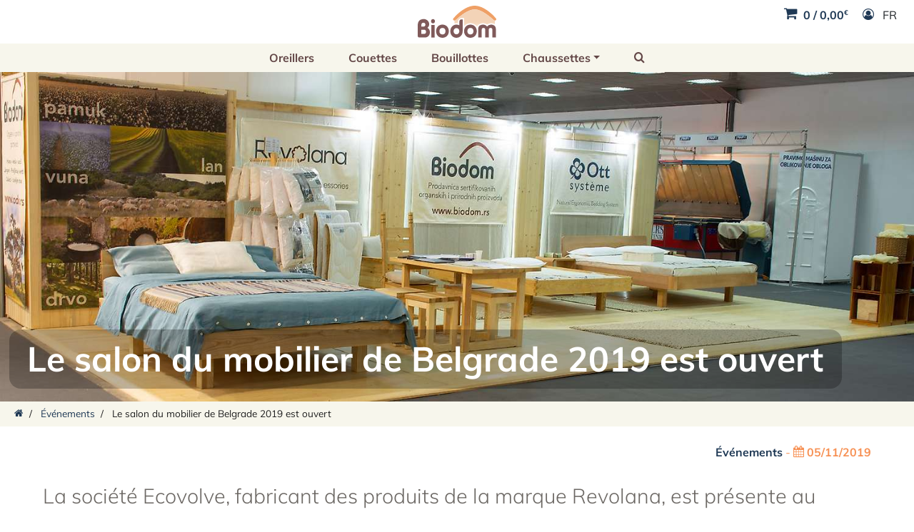

--- FILE ---
content_type: text/html; charset=UTF-8
request_url: https://biodom.bio/2019/11/le-salon-du-mobilier-de-belgrade-2019-est-ouvert/
body_size: 14208
content:
<!doctype html>
<html class="no-js" lang="fr-FR" prefix="og: https://ogp.me/ns#" >

 <head>
    <meta charset="UTF-8" >

<link rel="dns-prefetch" href="https://cdn.biodom.rs">
<link rel="dns-prefetch" href="https://static.biodom.rs">

<link rel="preconnect" href="https://static.biodom.rs/" crossorigin="anonymous">
<link rel="preconnect" href="https://cdn.biodom.rs/" crossorigin="anonymous">

<title>Le salon du mobilier de Belgrade 2019 est ouvert - Biodom.bio</title>
<meta name="description" content="Trouver les produits naturels qu&#039;il vous faut">
<meta charset="utf-8" > 
<meta name="viewport" content="width=device-width, initial-scale=1.0">
<link rel="author" href="/wp-content/themes/biodom/humans.txt" >

<link rel="preload" as="font" type="font/woff2" href="https://static.biodom.rs/cmn/fonts/icomoon.woff2?ver=1.0.3" crossorigin="anonymous">
<link rel="preload" as="style" type="text/css" href="https://static.biodom.rs/biodom/wp/style.min.css?ver=1732220090">

<link rel="preload" as="script" type="text/javascript" href="https://static.biodom.rs/biodom/wp/assets/js/blurhash.min.js?ver=1.0.1">
<link rel="preload" as="style" type="text/css" href="https://static.biodom.rs/cmn/bootstrap.min.css?ver=5.3.3">
<link rel="preload" as="script" type="text/javascript" href="https://static.biodom.rs/cmn/jquery.min.js?ver=3.7.1">
<link rel="preload" as="script" type="text/javascript" href="https://static.biodom.rs/cmn/bootstrap.bundle.min.js?ver=5.3.3">
<link rel="preload" as="script" type="text/javascript" href="https://static.biodom.rs/cmn/lozad.1.16.0.min.js?ver=1.16.0">

<script async src='https://static.biodom.rs/biodom/wp/assets/js/blurhash.min.js?ver=1.0.1'></script>

<!-- favicon -->
<link rel="icon" type="image/png" href="//cdn.biodom.rs/o9NatX3-un8g3u91XoxgVuy83R0TUZEvmy2cSl_tbYk/rs:fill:16:16:0:0/cb:1652821590/plain/local:///biodom/_design/biodom-logo.png" sizes="16x16">
<link rel="icon" type="image/png" href="//cdn.biodom.rs/9AqyRwtjnl67TcvfInAcM5vWAi_C28jHaAyq8p8OH0M/rs:fill:32:32:0:0/cb:1652821590/plain/local:///biodom/_design/biodom-logo.png" sizes="32x32">
<link rel="icon" type="image/png" href="//cdn.biodom.rs/sBIMt-3A0_PREkPo3wywbhNZn9DFphEdQKkBCDA60SI/rs:fill:96:96:0:0/cb:1652821590/plain/local:///biodom/_design/biodom-logo.png" sizes="96x96">
<link rel="apple-touch-icon" href="//cdn.biodom.rs/ANqsFOner0Ykz-1k_axXQY1G1hbpO1CxtuzWLZW-bSQ/rs:fill:120:120:0:0/cb:1652821590/plain/local:///biodom/_design/biodom-logo.png" sizes="120x120" >
<link rel="apple-touch-icon" href="//cdn.biodom.rs/tJkF_lw4lZNjlVaWFXKtP4N1yAPDeDIw5OEea-0Gi18/rs:fill:180:180:0:0/cb:1652821590/plain/local:///biodom/_design/biodom-logo.png" sizes="180x180" >
<link rel="apple-touch-icon" href="//cdn.biodom.rs/cziHOiSLvoy8GR1yVdBNIJzNxMq6fSlGQclFpMU8o0U/rs:fill:152:152:0:0/cb:1652821590/plain/local:///biodom/_design/biodom-logo.png" sizes="152x152" >
<link rel="apple-touch-icon" href="//cdn.biodom.rs/_BBlRA1sIiPvbSnDjhAeg96lPRH0UKTyc0F4KungDRA/rs:fill:167:167:0:0/cb:1652821590/plain/local:///biodom/_design/biodom-logo.png" sizes="167x167">

<script src="https://cdn-eu.usefathom.com/script.js" data-site="YCQYQIFQ" defer></script>
	<link rel="preload" as="style" type="text/css" href="https://static.biodom.rs/biodom/wp/assets/css/style-nc.min.css?ver=2.0.0">
		<link rel="preload" as="font" type="font/woff2" href="https://static.biodom.rs/cmn/fonts/1Ptvg83HX_SGhgqk0QotYKNnBcif.woff2" crossorigin="anonymous">
	<link rel="preload" as="font" type="font/woff2" href="https://static.biodom.rs/cmn/fonts/1Ptvg83HX_SGhgqk3wotYKNnBQ.woff2" crossorigin="anonymous">
	
			
	<style>
		.cs-center { display: flex; justify-content: center; }
		.cs-container { width: 100%; max-width: 1400px; padding-right: 16px; padding-left: 16px; margin: 0 auto; }
	</style>
 
  	  
    
<!-- Optimisation des moteurs de recherche par Rank Math - https://rankmath.com/ -->
<meta name="description" content="La société Ecovolve, fabricant des produits de la marque Revolana, est présente au Salon du Mobilier de Belgrade dans le Hall 4, stand numéro 4057, pour les 6 prochains jours. De nouveaux modèles de lits, de nouveaux matelas et une nouvelle ligne de linge de lit en lin sont présentés. Vous êtes invités à nous rendre visite."/>
<meta name="robots" content="follow, index, max-snippet:-1, max-video-preview:-1, max-image-preview:large"/>
<link rel="canonical" href="https://biodom.bio/2019/11/le-salon-du-mobilier-de-belgrade-2019-est-ouvert/" />
<meta property="og:locale" content="fr_FR" />
<meta property="og:type" content="article" />
<meta property="og:title" content="Le salon du mobilier de Belgrade 2019 est ouvert - Biodom.bio" />
<meta property="og:description" content="La société Ecovolve, fabricant des produits de la marque Revolana, est présente au Salon du Mobilier de Belgrade dans le Hall 4, stand numéro 4057, pour les 6 prochains jours. De nouveaux modèles de lits, de nouveaux matelas et une nouvelle ligne de linge de lit en lin sont présentés. Vous êtes invités à nous rendre visite." />
<meta property="og:url" content="https://biodom.bio/2019/11/le-salon-du-mobilier-de-belgrade-2019-est-ouvert/" />
<meta property="og:site_name" content="Biodom.bio" />
<meta property="article:tag" content="Ecovolve" />
<meta property="article:tag" content="Revolana" />
<meta property="article:tag" content="Salon du mobilier de Belgrade" />
<meta property="article:section" content="Événements" />
<meta property="og:updated_time" content="2021-06-25T09:04:22+00:00" />
<meta name="twitter:card" content="summary_large_image" />
<meta name="twitter:title" content="Le salon du mobilier de Belgrade 2019 est ouvert - Biodom.bio" />
<meta name="twitter:description" content="La société Ecovolve, fabricant des produits de la marque Revolana, est présente au Salon du Mobilier de Belgrade dans le Hall 4, stand numéro 4057, pour les 6 prochains jours. De nouveaux modèles de lits, de nouveaux matelas et une nouvelle ligne de linge de lit en lin sont présentés. Vous êtes invités à nous rendre visite." />
<meta name="twitter:label1" content="Écrit par" />
<meta name="twitter:data1" content="Lionel Mestre" />
<meta name="twitter:label2" content="Temps de lecture" />
<meta name="twitter:data2" content="Moins d’une minute" />
<!-- /Extension Rank Math WordPress SEO -->

<link rel='dns-prefetch' href='//static.biodom.rs' />
<style id='wp-img-auto-sizes-contain-inline-css'>
img:is([sizes=auto i],[sizes^="auto," i]){contain-intrinsic-size:3000px 1500px}
/*# sourceURL=wp-img-auto-sizes-contain-inline-css */
</style>
<style id='classic-theme-styles-inline-css'>
/*! This file is auto-generated */
.wp-block-button__link{color:#fff;background-color:#32373c;border-radius:9999px;box-shadow:none;text-decoration:none;padding:calc(.667em + 2px) calc(1.333em + 2px);font-size:1.125em}.wp-block-file__button{background:#32373c;color:#fff;text-decoration:none}
/*# sourceURL=/wp-includes/css/classic-themes.min.css */
</style>
<style id='woocommerce-inline-inline-css'>
.woocommerce form .form-row .required { visibility: visible; }
/*# sourceURL=woocommerce-inline-inline-css */
</style>
<link rel='stylesheet' id='bootstrap-css' href='https://static.biodom.rs/cmn/bootstrap.min.css?ver=5.3.3' media='' />
<link rel='stylesheet' id='biodom-style-css' href='https://static.biodom.rs/biodom/wp/style.min.css?ver=1732220090' media='' />
	<noscript><style>.woocommerce-product-gallery{ opacity: 1 !important; }</style></noscript>
	
<!-- Google tag (gtag.js) -->
	<script async src="https://www.googletagmanager.com/gtag/js?id=G-P8Y5V2K8V6"></script>
	<script>
	  window.dataLayer = window.dataLayer || [];
	  function gtag(){dataLayer.push(arguments);}
	  gtag('js', new Date());	
	  gtag('config', 'G-P8Y5V2K8V6');
	</script>
	<link rel='stylesheet' id='wc-blocks-style-css' href='https://biodom.bio/wp-content/plugins/woocommerce/assets/client/blocks/wc-blocks.css?ver=wc-10.4.3' media='all' />
<style id='global-styles-inline-css'>
:root{--wp--preset--aspect-ratio--square: 1;--wp--preset--aspect-ratio--4-3: 4/3;--wp--preset--aspect-ratio--3-4: 3/4;--wp--preset--aspect-ratio--3-2: 3/2;--wp--preset--aspect-ratio--2-3: 2/3;--wp--preset--aspect-ratio--16-9: 16/9;--wp--preset--aspect-ratio--9-16: 9/16;--wp--preset--color--black: #000000;--wp--preset--color--cyan-bluish-gray: #abb8c3;--wp--preset--color--white: #ffffff;--wp--preset--color--pale-pink: #f78da7;--wp--preset--color--vivid-red: #cf2e2e;--wp--preset--color--luminous-vivid-orange: #ff6900;--wp--preset--color--luminous-vivid-amber: #fcb900;--wp--preset--color--light-green-cyan: #7bdcb5;--wp--preset--color--vivid-green-cyan: #00d084;--wp--preset--color--pale-cyan-blue: #8ed1fc;--wp--preset--color--vivid-cyan-blue: #0693e3;--wp--preset--color--vivid-purple: #9b51e0;--wp--preset--gradient--vivid-cyan-blue-to-vivid-purple: linear-gradient(135deg,rgb(6,147,227) 0%,rgb(155,81,224) 100%);--wp--preset--gradient--light-green-cyan-to-vivid-green-cyan: linear-gradient(135deg,rgb(122,220,180) 0%,rgb(0,208,130) 100%);--wp--preset--gradient--luminous-vivid-amber-to-luminous-vivid-orange: linear-gradient(135deg,rgb(252,185,0) 0%,rgb(255,105,0) 100%);--wp--preset--gradient--luminous-vivid-orange-to-vivid-red: linear-gradient(135deg,rgb(255,105,0) 0%,rgb(207,46,46) 100%);--wp--preset--gradient--very-light-gray-to-cyan-bluish-gray: linear-gradient(135deg,rgb(238,238,238) 0%,rgb(169,184,195) 100%);--wp--preset--gradient--cool-to-warm-spectrum: linear-gradient(135deg,rgb(74,234,220) 0%,rgb(151,120,209) 20%,rgb(207,42,186) 40%,rgb(238,44,130) 60%,rgb(251,105,98) 80%,rgb(254,248,76) 100%);--wp--preset--gradient--blush-light-purple: linear-gradient(135deg,rgb(255,206,236) 0%,rgb(152,150,240) 100%);--wp--preset--gradient--blush-bordeaux: linear-gradient(135deg,rgb(254,205,165) 0%,rgb(254,45,45) 50%,rgb(107,0,62) 100%);--wp--preset--gradient--luminous-dusk: linear-gradient(135deg,rgb(255,203,112) 0%,rgb(199,81,192) 50%,rgb(65,88,208) 100%);--wp--preset--gradient--pale-ocean: linear-gradient(135deg,rgb(255,245,203) 0%,rgb(182,227,212) 50%,rgb(51,167,181) 100%);--wp--preset--gradient--electric-grass: linear-gradient(135deg,rgb(202,248,128) 0%,rgb(113,206,126) 100%);--wp--preset--gradient--midnight: linear-gradient(135deg,rgb(2,3,129) 0%,rgb(40,116,252) 100%);--wp--preset--font-size--small: 13px;--wp--preset--font-size--medium: 20px;--wp--preset--font-size--large: 36px;--wp--preset--font-size--x-large: 42px;--wp--preset--spacing--20: 0.44rem;--wp--preset--spacing--30: 0.67rem;--wp--preset--spacing--40: 1rem;--wp--preset--spacing--50: 1.5rem;--wp--preset--spacing--60: 2.25rem;--wp--preset--spacing--70: 3.38rem;--wp--preset--spacing--80: 5.06rem;--wp--preset--shadow--natural: 6px 6px 9px rgba(0, 0, 0, 0.2);--wp--preset--shadow--deep: 12px 12px 50px rgba(0, 0, 0, 0.4);--wp--preset--shadow--sharp: 6px 6px 0px rgba(0, 0, 0, 0.2);--wp--preset--shadow--outlined: 6px 6px 0px -3px rgb(255, 255, 255), 6px 6px rgb(0, 0, 0);--wp--preset--shadow--crisp: 6px 6px 0px rgb(0, 0, 0);}:where(.is-layout-flex){gap: 0.5em;}:where(.is-layout-grid){gap: 0.5em;}body .is-layout-flex{display: flex;}.is-layout-flex{flex-wrap: wrap;align-items: center;}.is-layout-flex > :is(*, div){margin: 0;}body .is-layout-grid{display: grid;}.is-layout-grid > :is(*, div){margin: 0;}:where(.wp-block-columns.is-layout-flex){gap: 2em;}:where(.wp-block-columns.is-layout-grid){gap: 2em;}:where(.wp-block-post-template.is-layout-flex){gap: 1.25em;}:where(.wp-block-post-template.is-layout-grid){gap: 1.25em;}.has-black-color{color: var(--wp--preset--color--black) !important;}.has-cyan-bluish-gray-color{color: var(--wp--preset--color--cyan-bluish-gray) !important;}.has-white-color{color: var(--wp--preset--color--white) !important;}.has-pale-pink-color{color: var(--wp--preset--color--pale-pink) !important;}.has-vivid-red-color{color: var(--wp--preset--color--vivid-red) !important;}.has-luminous-vivid-orange-color{color: var(--wp--preset--color--luminous-vivid-orange) !important;}.has-luminous-vivid-amber-color{color: var(--wp--preset--color--luminous-vivid-amber) !important;}.has-light-green-cyan-color{color: var(--wp--preset--color--light-green-cyan) !important;}.has-vivid-green-cyan-color{color: var(--wp--preset--color--vivid-green-cyan) !important;}.has-pale-cyan-blue-color{color: var(--wp--preset--color--pale-cyan-blue) !important;}.has-vivid-cyan-blue-color{color: var(--wp--preset--color--vivid-cyan-blue) !important;}.has-vivid-purple-color{color: var(--wp--preset--color--vivid-purple) !important;}.has-black-background-color{background-color: var(--wp--preset--color--black) !important;}.has-cyan-bluish-gray-background-color{background-color: var(--wp--preset--color--cyan-bluish-gray) !important;}.has-white-background-color{background-color: var(--wp--preset--color--white) !important;}.has-pale-pink-background-color{background-color: var(--wp--preset--color--pale-pink) !important;}.has-vivid-red-background-color{background-color: var(--wp--preset--color--vivid-red) !important;}.has-luminous-vivid-orange-background-color{background-color: var(--wp--preset--color--luminous-vivid-orange) !important;}.has-luminous-vivid-amber-background-color{background-color: var(--wp--preset--color--luminous-vivid-amber) !important;}.has-light-green-cyan-background-color{background-color: var(--wp--preset--color--light-green-cyan) !important;}.has-vivid-green-cyan-background-color{background-color: var(--wp--preset--color--vivid-green-cyan) !important;}.has-pale-cyan-blue-background-color{background-color: var(--wp--preset--color--pale-cyan-blue) !important;}.has-vivid-cyan-blue-background-color{background-color: var(--wp--preset--color--vivid-cyan-blue) !important;}.has-vivid-purple-background-color{background-color: var(--wp--preset--color--vivid-purple) !important;}.has-black-border-color{border-color: var(--wp--preset--color--black) !important;}.has-cyan-bluish-gray-border-color{border-color: var(--wp--preset--color--cyan-bluish-gray) !important;}.has-white-border-color{border-color: var(--wp--preset--color--white) !important;}.has-pale-pink-border-color{border-color: var(--wp--preset--color--pale-pink) !important;}.has-vivid-red-border-color{border-color: var(--wp--preset--color--vivid-red) !important;}.has-luminous-vivid-orange-border-color{border-color: var(--wp--preset--color--luminous-vivid-orange) !important;}.has-luminous-vivid-amber-border-color{border-color: var(--wp--preset--color--luminous-vivid-amber) !important;}.has-light-green-cyan-border-color{border-color: var(--wp--preset--color--light-green-cyan) !important;}.has-vivid-green-cyan-border-color{border-color: var(--wp--preset--color--vivid-green-cyan) !important;}.has-pale-cyan-blue-border-color{border-color: var(--wp--preset--color--pale-cyan-blue) !important;}.has-vivid-cyan-blue-border-color{border-color: var(--wp--preset--color--vivid-cyan-blue) !important;}.has-vivid-purple-border-color{border-color: var(--wp--preset--color--vivid-purple) !important;}.has-vivid-cyan-blue-to-vivid-purple-gradient-background{background: var(--wp--preset--gradient--vivid-cyan-blue-to-vivid-purple) !important;}.has-light-green-cyan-to-vivid-green-cyan-gradient-background{background: var(--wp--preset--gradient--light-green-cyan-to-vivid-green-cyan) !important;}.has-luminous-vivid-amber-to-luminous-vivid-orange-gradient-background{background: var(--wp--preset--gradient--luminous-vivid-amber-to-luminous-vivid-orange) !important;}.has-luminous-vivid-orange-to-vivid-red-gradient-background{background: var(--wp--preset--gradient--luminous-vivid-orange-to-vivid-red) !important;}.has-very-light-gray-to-cyan-bluish-gray-gradient-background{background: var(--wp--preset--gradient--very-light-gray-to-cyan-bluish-gray) !important;}.has-cool-to-warm-spectrum-gradient-background{background: var(--wp--preset--gradient--cool-to-warm-spectrum) !important;}.has-blush-light-purple-gradient-background{background: var(--wp--preset--gradient--blush-light-purple) !important;}.has-blush-bordeaux-gradient-background{background: var(--wp--preset--gradient--blush-bordeaux) !important;}.has-luminous-dusk-gradient-background{background: var(--wp--preset--gradient--luminous-dusk) !important;}.has-pale-ocean-gradient-background{background: var(--wp--preset--gradient--pale-ocean) !important;}.has-electric-grass-gradient-background{background: var(--wp--preset--gradient--electric-grass) !important;}.has-midnight-gradient-background{background: var(--wp--preset--gradient--midnight) !important;}.has-small-font-size{font-size: var(--wp--preset--font-size--small) !important;}.has-medium-font-size{font-size: var(--wp--preset--font-size--medium) !important;}.has-large-font-size{font-size: var(--wp--preset--font-size--large) !important;}.has-x-large-font-size{font-size: var(--wp--preset--font-size--x-large) !important;}
/*# sourceURL=global-styles-inline-css */
</style>
</head>


<body class="wp-singular post-template-default single single-post postid-1023 single-format-standard wp-theme-biodom theme-biodom woocommerce-no-js">
  
   



	<header class="container-fluid position-relative">
					

<div id="top-right-menu" class="position-absolute top-0 end-0">
  <ul class="list-inline px-3 biodom-grey-6 pt-2">
    <li class="list-inline-item ms-1 fw-bold">
                        <a href="https://biodom.bio/panier/" title="Voir votre panier">
                  <span class="fs-5 icon-shopping-cart pe-2"></span><span class="biodom-cart-count-simple">0</span> / <span class="biodom-cart-total"><span class="woocommerce-Price-amount amount"><bdi>0,00<span class="woocommerce-Price-currencySymbol">&euro;</span></bdi></span></span>
        </a>
    </li>
    <li class="list-inline-item fs-6"><a href="https://biodom.bio/mon-compte/"><b><span class="icon-user-circle-o ms-2 "></span></b></a></li>
          <li class="list-inline-item me-2">
                  FR
              </li>
      </ul>
</div>

<div id="top-header" class="row">
	<div class="col-auto mx-sm-auto mx-3 py-2">
  	<a class="" href="https://biodom.bio" rel="home">
			<div style="width:110px;"><svg id="Layer_1" data-name="Layer 1" xmlns="http://www.w3.org/2000/svg" xmlns:xlink="http://www.w3.org/1999/xlink" viewBox="0 0 218.68 89.34"><defs><style>.cls-1{fill:#805a5a;}.cls-2{fill:#efa066;}.cls-3{fill:url(#linear-gradient);}</style><linearGradient id="linear-gradient" x1="159.78" y1="70.02" x2="159.78" y2="-17.67" gradientUnits="userSpaceOnUse"><stop offset="0" stop-color="#f7f6ec" stop-opacity="0"/><stop offset="0" stop-color="#f7f5eb" stop-opacity="0.02"/><stop offset="0.04" stop-color="#f6eddf" stop-opacity="0.24"/><stop offset="0.07" stop-color="#f5e6d4" stop-opacity="0.45"/><stop offset="0.11" stop-color="#f5e0cb" stop-opacity="0.62"/><stop offset="0.14" stop-color="#f4dcc4" stop-opacity="0.76"/><stop offset="0.18" stop-color="#f4d8be" stop-opacity="0.86"/><stop offset="0.22" stop-color="#f3d5ba" stop-opacity="0.94"/><stop offset="0.26" stop-color="#f3d4b8" stop-opacity="0.99"/><stop offset="0.3" stop-color="#f3d3b7"/></linearGradient></defs><path class="cls-1" d="M43.69,38.48c-3.1,0-5.48,2.08-5.48,5.83s2.38,5.83,5.48,5.83,5.47-2.09,5.47-5.83S46.78,38.48,43.69,38.48Z" transform="translate(-1.21 -1.14)"/><rect class="cls-1" x="37.86" y="53.61" width="9.22" height="35"/><path class="cls-1" d="M70.07,53.73c-10.87,0-17.71,8.35-17.71,18.36S59.2,90.45,70.07,90.45,87.79,82.1,87.79,72.09,81,53.73,70.07,53.73Zm0,27.51c-5.11,0-8.49-3.32-8.49-9.15S65,63,70.07,63s8.5,3.31,8.5,9.14S75.19,81.24,70.07,81.24Z" transform="translate(-1.21 -1.14)"/><path class="cls-1" d="M28.14,62.68a11.16,11.16,0,0,0,5-9.65c0-8.64-6.69-14.69-15.19-14.69-10,0-16.78,5.26-16.78,18V85.67a4.24,4.24,0,0,0,3.94,3.94H21.3c8.43,0,13.76-6.41,13.76-14.76C35.06,69.67,32.9,65.06,28.14,62.68ZM17.2,48.42c3.38,0,5.33,2.45,5.33,5.62,0,3.53-2.31,5.26-5.91,5.26H11.29v-4C11.29,50.44,13.74,48.42,17.2,48.42Zm2.45,31.11H11.29V68.08h7.64c2.95,0,5.47,1.51,5.47,5.83C24.4,77.15,22.67,79.53,19.65,79.53Z" transform="translate(-1.21 -1.14)"/><path class="cls-1" d="M147.92,53.75c-10.87,0-17.71,8.36-17.71,18.36s6.84,18.37,17.71,18.37,17.71-8.36,17.71-18.37S158.79,53.75,147.92,53.75Zm0,27.51c-5.11,0-8.5-3.31-8.5-9.15s3.39-9.14,8.5-9.14,8.5,3.31,8.5,9.14S153,81.26,147.92,81.26Z" transform="translate(-1.21 -1.14)"/><path class="cls-1" d="M205.49,53.75a14,14,0,0,0-11.09,5.33c-2.59-2.95-6.69-5.33-10.44-5.33-8.57,0-14.33,4-14.33,11.67V89.61h9.65v-21c0-3.6,1.66-5.62,5-5.62s5,2,5,5.62v21H199V67.31a3.66,3.66,0,0,1,.89-2.39,5.47,5.47,0,0,1,4.15-2c3.39-.07,5,2,5,5.62v21h9.65V65.42C218.74,57.78,212.41,53.75,205.49,53.75Z" transform="translate(-1.21 -1.14)"/><path class="cls-1" d="M117,55.68a15.44,15.44,0,0,0-7.49-1.93h-1c-9.85,0-16.68,8.87-16.68,18.29,0,10.3,7.16,18.56,17.36,18.43,9.53-.11,17.06-8.17,17.06-17.7V39.21h-2.42A6.79,6.79,0,0,0,117,46Zm-8.21,25.15c-4.39,0-7.78-3.6-7.78-8.72s3.36-8.67,8-8.71,8,3.63,8,8.71S113.61,80.83,108.78,80.83Z" transform="translate(-1.21 -1.14)"/><path class="cls-2" d="M159.75,1.14a40.51,40.51,0,0,0-10,1.26,49.29,49.29,0,0,0-9,2.91A86.11,86.11,0,0,0,125.06,14c-2.06,1.43-4.5,3.16-6.87,5.12-2.19,1.81-4.28,3.62-6.37,5.51a131.22,131.22,0,0,0-11.45,12,3.38,3.38,0,0,0-.82,2.74A3.17,3.17,0,0,0,101,41.58a4.29,4.29,0,0,0,2.73,1,4.53,4.53,0,0,0,3-1.09l.09-.08c3.7-3.44,7.68-7.06,11.89-10.36a134,134,0,0,1,12.88-9.27,82.44,82.44,0,0,1,13.85-7.21,40,40,0,0,1,14.38-3.11,39.9,39.9,0,0,1,14.37,3.11A82.29,82.29,0,0,1,188,21.72c4.39,2.83,8.73,5.92,12.9,9.2s8.18,6.92,11.86,10.34l.12.1a4.27,4.27,0,0,0,2.92,1.11,4.35,4.35,0,0,0,2.22-.6,3.68,3.68,0,0,0,1.8-2.42,3.38,3.38,0,0,0-.67-2.73,122.11,122.11,0,0,0-11.47-12.07A130.35,130.35,0,0,0,194.44,14a86.36,86.36,0,0,0-15.6-8.7,66.73,66.73,0,0,0-9.06-2.91,40.37,40.37,0,0,0-10-1.26Z" transform="translate(-1.21 -1.14)"/><path class="cls-3" d="M215.72,52.68a19,19,0,0,0-10.24-2.8,17.75,17.75,0,0,0-11.16,3.84A17.9,17.9,0,0,0,184,49.88c-8.88,0-15.24,3.92-17.45,10.33a21.94,21.94,0,0,0-36.3-1.37V35.34h-6.42A10.8,10.8,0,0,0,113,46.13v4.06a46.72,46.72,0,0,0-6.75-.18,17.14,17.14,0,0,0-2.49.34v-7.9a4.52,4.52,0,0,0,3-1.08l.09-.08c3.7-3.44,7.68-7.06,11.89-10.37a137.52,137.52,0,0,1,12.88-9.27,83.18,83.18,0,0,1,13.85-7.2,40.22,40.22,0,0,1,14.38-3.12,40.12,40.12,0,0,1,14.37,3.12A83,83,0,0,1,188,21.64c4.39,2.83,8.73,5.93,12.9,9.2s8.18,6.93,11.86,10.34l.12.11a4.31,4.31,0,0,0,2.92,1.11Z" transform="translate(-1.21 -1.14)"/></svg></div>
		</a>
	</div>
</div>



<nav class="navbar navbar-expand-md biodom-grey-0-bg row py-0">
	<div class="col-12 px-0">
		
    <button class="navbar-toggler ms-auto me-3 float-end my-2" type="button" data-bs-toggle="offcanvas" data-bs-target="#offcanvasNavbar" aria-controls="offcanvasNavbar">
      <span class="navbar-toggler-icon"></span>
    </button>
		
    <div class="offcanvas offcanvas-start" tabindex="-1" id="offcanvasNavbar" aria-labelledby="offcanvasNavbarLabel">
			
      <div class="offcanvas-header">
        <h2 class="offcanvas-title" id="offcanvasNavbarLabel">Biodom</h2>
        <button type="button" class="btn-close" data-bs-dismiss="offcanvas" aria-label="Close"></button>
      </div>
			
      <div class="offcanvas-body p-0">

        <ul class="navbar-nav justify-content-start justify-content-md-center mx-auto py-1 px-0">
  				  				  					
						  	  
  		<li class="nav-item text-md-center text-start px-0 px-md-3 px-lg-4 py-2 py-md-1 ">
        		
  		
  		    		
    		        			<a style="font-weight:700;" href="https://biodom.bio/pcat/oreillers/" title="Les oreillers combinent le meilleur de la laine et du latex naturel: un confort 100% naturel, sain, respirant et ajustable.">Oreillers</a>
      		  
                
  		</li>
		
    	  
  		<li class="nav-item text-md-center text-start px-0 px-md-3 px-lg-4 py-2 py-md-1 ">
        		
  		
  		    		
    		        			<a style="font-weight:700;" href="https://biodom.bio/pcat/couettes/" title="Découvrez le confort des couettes en laine aérée qui respirent en harmonie avec votre corps.">Couettes</a>
      		  
                
  		</li>
		
    	  
  		<li class="nav-item text-md-center text-start px-0 px-md-3 px-lg-4 py-2 py-md-1 ">
        		
  		
  		    		
    		        			<a style="font-weight:700;" href="https://biodom.bio/pcat/bouillottes/" title="Bouillottes de graines de lin 100% bio qui peuvent être chauffées ou refroidies pour soulager les petits maux quotidiens ou pour profiter de leur douce chaleur.">Bouillottes</a>
      		  
                
  		</li>
		
    	  
  		<li class="nav-item text-md-center text-start px-0 px-md-3 px-lg-4 py-2 py-md-1 ">
        		
  		
  		  					<a id="socks-menu" class="dropdown-toggle fw-bold px-3 px-md-0" href="#" title="Que ce soit pour un usage quotidien ou pour le sport le plus extrême, vous trouverez probablement la paire de chaussettes, en fibres naturelles, que vous recherchez." data-bs-toggle="dropdown" aria-haspopup="true" aria-expanded="false">Chaussettes</a>
					<div class="shadow dropdown-menu p-0" aria-labelledby="socks-menu" style=" background-color:whitesmoke;">
  	      <ul class="row list-unstyled g-1 align-items-top">
            <li class="col-6 col-md-4 position-relative dd-menu-title mt-0">
							<h5 class="fs-5 align-vh m-0 p-0">Chaussettes</h5>
          	  <a class="stretched-link" href="https://biodom.bio/pcat/chaussettes/" title="Que ce soit pour un usage quotidien ou pour le sport le plus extrême, vous trouverez probablement la paire de chaussettes, en fibres naturelles, que vous recherchez."></a>
            </li>
            <li class="col-6 col-md-8 position-relative dd-menu-desc mt-0">
        			<p class="mb-0">Que ce soit pour un usage quotidien ou pour le sport le plus extrême, vous trouverez probablement la paire de chaussettes, en fibres naturelles, que vous recherchez.</p>
          	  <a class="stretched-link" href="https://biodom.bio/pcat/chaussettes/" title="Que ce soit pour un usage quotidien ou pour le sport le plus extrême, vous trouverez probablement la paire de chaussettes, en fibres naturelles, que vous recherchez."></a>
            </li>
          	              	              	<li class="col-6 col-md-4 col-xl-3 position-relative"">
                  <img class="img-fluid lozad" src="data:image/svg+xml;UTF-8,%3Csvg%20xmlns%3D%22http%3A%2F%2Fwww.w3.org%2F2000%2Fsvg%22%20width%3D%221200%22%20height%3D%22400%22%20viewBox%3D%220%200%201200%20400%22%3E%3Crect%20fill%3D%22%23fcf9f3%22%20width%3D%221200%22%20height%3D%22400%22%2F%3E%3C%2Fsvg%3E" data-src="//cdn.biodom.rs/eC4tn7yAJox76df7MJfKXDud2Tn67Yus--D_OBnDV5E/pr:sharp/rs:fill:300:100:0:0/cb:1756280421/plain/local:///biodom/socks/wool-socks/header.jpg" data-srcset="//cdn.biodom.rs/ewGX80QhetYvOKHp8sz3uFrqNNdbvzbC3pYoQi_vNq4/pr:sharp/rs:fill:600:200:0:0/cb:1756280421/plain/local:///biodom/socks/wool-socks/header.jpg 600w , //cdn.biodom.rs/eC4tn7yAJox76df7MJfKXDud2Tn67Yus--D_OBnDV5E/pr:sharp/rs:fill:300:100:0:0/cb:1756280421/plain/local:///biodom/socks/wool-socks/header.jpg 300w" sizes="(min-width: 576px) 33vw, 50vw" alt="Belles chaussettes en laine mérinos. Modèle classique ou bouclettes pour les jours les plus froids." >
         			  	<p class="dd-menu-option-title">Chaussettes laine</p>
          				<a class="stretched-link" href="https://biodom.bio/pcat/chaussettes/chaussettes-laine/" title="Belles chaussettes en laine mérinos. Modèle classique ou bouclettes pour les jours les plus froids."></a>
              	</li>
          	              	              	<li class="col-6 col-md-4 col-xl-3 position-relative"">
                  <img class="img-fluid lozad" src="data:image/svg+xml;UTF-8,%3Csvg%20xmlns%3D%22http%3A%2F%2Fwww.w3.org%2F2000%2Fsvg%22%20width%3D%221200%22%20height%3D%22400%22%20viewBox%3D%220%200%201200%20400%22%3E%3Crect%20fill%3D%22%23fcf9f3%22%20width%3D%221200%22%20height%3D%22400%22%2F%3E%3C%2Fsvg%3E" data-src="//cdn.biodom.rs/WYXiNsWlp9MBe2G_Esg_OJzot8ZqyEBC7gqEfbe5QAA/pr:sharp/rs:fill:300:100:0:0/cb:1756280193/plain/local:///biodom/socks/cotton-socks/header.jpg" data-srcset="//cdn.biodom.rs/Z8FquWXB1tMqCCVk_uD2NS8eIjOPEc-FNySmtb1s2oE/pr:sharp/rs:fill:600:200:0:0/cb:1756280193/plain/local:///biodom/socks/cotton-socks/header.jpg 600w , //cdn.biodom.rs/WYXiNsWlp9MBe2G_Esg_OJzot8ZqyEBC7gqEfbe5QAA/pr:sharp/rs:fill:300:100:0:0/cb:1756280193/plain/local:///biodom/socks/cotton-socks/header.jpg 300w" sizes="(min-width: 576px) 33vw, 50vw" alt="Chaussettes en coton bio de nombreux formats et couleurs. Pour le plaisir de tous les jours." >
         			  	<p class="dd-menu-option-title">Chaussettes coton</p>
          				<a class="stretched-link" href="https://biodom.bio/pcat/chaussettes/chaussettes-coton/" title="Chaussettes en coton bio de nombreux formats et couleurs. Pour le plaisir de tous les jours."></a>
              	</li>
          	  	      </ul>
					</div>
    		        
  		</li>
		
        <li class="nav-item text-md-center text-start px-0 px-md-3 px-lg-4 py-2 py-md-1 search">
      <a class="px-3 px-md-0" style="font-weight:800;" data-bs-toggle="collapse" href="#searchForm" role="button" aria-expanded="false" aria-controls="searchForm"><span class="icon-search"></span></a>
    </li>
        </ul>

				<div class="collapse" id="searchForm">
					<form class="px-0 py-0 fs-6" role="search" action="https://biodom.bio/recherche/">
    				<div class="input-group">
      				<div class="input-group-prepend">
        				<span class="input-group-text h-100" id="searchLabel"><span class="icon-search"></span></span>
      				</div>
      				<input type="text" name="q" value="" class="form-control" placeholder="Search in Biodom..." aria-label="Search" aria-describedby="searchLabel" autofocus>
    				</div>
					</form>
				</div>

      </div>
    </div>
	</div>
</nav>			</header>
	

	<div id="content" role="main" class="container-fluid content-wrapper ">
		
  <div class="row image-header">
            	          		  	<div class="col-12 blurhash-parent" style="padding-top:calc(100% * 865 / 2400 );">
			<div class="blurhash" data-bhstring="UDH.4h]~01-Pt.NGMdD*R6xs%0f,V@o~-:w[" data-bhwidth="100" data-bhheight="36" style="">
	    	<img class="img-fluid lozad" src="data:image/svg+xml;UTF-8,%3Csvg%20xmlns%3D%22http%3A%2F%2Fwww.w3.org%2F2000%2Fsvg%22%20width%3D%222400%22%20height%3D%22865%22%20viewBox%3D%220%200%202400%20865%22%3E%3Crect%20fill%3D%22none%22%20width%3D%222400%22%20height%3D%22865%22%2F%3E%3C%2Fsvg%3E" data-src="//cdn.biodom.rs/WME2K7zgkpeWtcDcbeV6V84iMcfm8WHShrPFhisXLyg/pr:sharp/rs:fit:500:0:0:0/cb:1602970611/plain/local:///biodom/blog/2019/11/belgrade-furniture-fair-opened/header.jpg" data-srcset="//cdn.biodom.rs/DVJ-zjL-jOhirxOmNV978CSULHEuQmfZTYD5m4fAuYY/pr:sharp/rs:fit:0:0:0:0/cb:1602970611/plain/local:///biodom/blog/2019/11/belgrade-furniture-fair-opened/header.jpg 2400w , //cdn.biodom.rs/i2OC8KSR01Yd5iNtp6en3pgXufSI879k93W3VO6gR0k/pr:sharp/rs:fit:2100:0:0:0/cb:1602970611/plain/local:///biodom/blog/2019/11/belgrade-furniture-fair-opened/header.jpg 2100w , //cdn.biodom.rs/YnhBtOVyrgW9XMxYk8C3wjuTdOzvMjbiyllq4a_-82U/pr:sharp/rs:fit:1800:0:0:0/cb:1602970611/plain/local:///biodom/blog/2019/11/belgrade-furniture-fair-opened/header.jpg 1800w , //cdn.biodom.rs/K-ZFmzjW183VUSxaxtZc_Y-IxzrRrgTppg2uNNZLUTg/pr:sharp/rs:fit:1500:0:0:0/cb:1602970611/plain/local:///biodom/blog/2019/11/belgrade-furniture-fair-opened/header.jpg 1500w , //cdn.biodom.rs/en2dBEv_7WcDuxwAGDB00ljNweo9PZ41KUdwKJ4UoqY/pr:sharp/rs:fit:1200:0:0:0/cb:1602970611/plain/local:///biodom/blog/2019/11/belgrade-furniture-fair-opened/header.jpg 1200w , //cdn.biodom.rs/kCd8Lmh3CPLDHfvmaGFXcrsYDdv3Bspr7IxyQs6GBck/pr:sharp/rs:fit:900:0:0:0/cb:1602970611/plain/local:///biodom/blog/2019/11/belgrade-furniture-fair-opened/header.jpg 900w , //cdn.biodom.rs/vj-bMlwf5chFTiCwtsH5gDJck6HSjlmr3bXvbNTbbyQ/pr:sharp/rs:fit:600:0:0:0/cb:1602970611/plain/local:///biodom/blog/2019/11/belgrade-furniture-fair-opened/header.jpg 600w , //cdn.biodom.rs/WME2K7zgkpeWtcDcbeV6V84iMcfm8WHShrPFhisXLyg/pr:sharp/rs:fit:500:0:0:0/cb:1602970611/plain/local:///biodom/blog/2019/11/belgrade-furniture-fair-opened/header.jpg 500w" sizes="100vw" alt="Le salon du mobilier de Belgrade 2019 est ouvert" >
	    	<h1 id="page-title" style="background: rgba(0, 0, 0, 0.25); border-radius:1rem; position: absolute; left:0.8rem; bottom:0.6rem; padding:0.8rem 1.6rem; margin-right:0.8rem;">Le salon du mobilier de Belgrade 2019 est ouvert</h1>
			</div>
	  </div>
</div>  <div class="row biodom-grey-0-bg biodom-grey-6 py-2" style="font-size:0.85rem;">
  <div class="col-12">
  	  	      	            <span class="px-2"><a href="https://biodom.bio" title="&lt;span class=&quot;icon-home&quot;&gt;&lt;/span&gt;"><span class="icon-home"></span></a></span>/
    	    	        	      	            <span class="px-2"><a href="https://biodom.bio/cat/evenements/" title="Événements">Événements</a></span>/
    	    	        	      	            <span class="active px-2">Le salon du mobilier de Belgrade 2019 est ouvert</span>
    	    	        </div>
</div>

  <div class="row justify-content-center px-3 px-md-4 px-lg-5 pb-2 pt-4">

  	<article class="col-12 width-limit post-type-post" id="post-1023">

      <p class="biodom-red-light text-end">
                <a href="https://biodom.bio/cat/evenements/" title="Événements"><strong>Événements</strong></a>&#32;-&#32;
        <span class="icon-calendar"></span><strong>&#32;05/11/2019</strong>
      </p>

  		<section class="article-content">
  		    			<div class="article-body mb-5">
  			    			    <p class="lead">La société Ecovolve, fabricant des produits de la marque Revolana, est présente au Salon du Mobilier de Belgrade dans le Hall 4, stand numéro 4057, pour les 6 prochains jours. De nouveaux modèles de lits, de nouveaux matelas et une nouvelle ligne de linge de lit en lin sont présentés. Vous êtes invités à nous rendre visite.</p>
  			    			  <figure style="" class="figure"><img decoding="async" class="lozad figure-img img-fluid " alt="Nouveau modèle de lit 2019." src="data:image/svg+xml;UTF-8,%3Csvg%20xmlns%3D%22http%3A%2F%2Fwww.w3.org%2F2000%2Fsvg%22%20width%3D%222000%22%20height%3D%221200%22%20viewBox%3D%220%200%202000%201200%22%3E%3Crect%20fill%3D%22%23fcf9f3%22%20width%3D%222000%22%20height%3D%221200%22%2F%3E%3C%2Fsvg%3E" data-src="//cdn.biodom.rs/jMxhq9hXzMev254uISEWVsvPnvOrIbeDBPGmdYk8CTM/pr:sharp/rs:fit:600:0:0:0/cb:1602970611/plain/local:///biodom/blog/2019/11/belgrade-furniture-fair-opened/new-bed-ott-systeme.jpg" data-srcset="//cdn.biodom.rs/56rUPnP6OcF7o0ZRHHZH0Bmw6Q5sbK_oBig3iNJv4Po/pr:sharp/rs:fit:0:0:0:0/cb:1602970611/plain/local:///biodom/blog/2019/11/belgrade-furniture-fair-opened/new-bed-ott-systeme.jpg 2000w , //cdn.biodom.rs/ac_hR2z7WjljqoTEFbyHBK-LcjticTFpHDh3z17HPTA/pr:sharp/rs:fit:1700:0:0:0/cb:1602970611/plain/local:///biodom/blog/2019/11/belgrade-furniture-fair-opened/new-bed-ott-systeme.jpg 1700w , //cdn.biodom.rs/OwF4AJVz6iW-g2fBAu2GqRYPBKv-zwA6TAP_2v4ahsU/pr:sharp/rs:fit:1400:0:0:0/cb:1602970611/plain/local:///biodom/blog/2019/11/belgrade-furniture-fair-opened/new-bed-ott-systeme.jpg 1400w , //cdn.biodom.rs/uhLUVLAZfX0M-dpFr1WsPWBsA1A69EgJfF8TrVOH-Ns/pr:sharp/rs:fit:1100:0:0:0/cb:1602970611/plain/local:///biodom/blog/2019/11/belgrade-furniture-fair-opened/new-bed-ott-systeme.jpg 1100w , //cdn.biodom.rs/ig6L2v6FUnnpYjyavD6TufycVLuN0ClcCteeR_MnVkc/pr:sharp/rs:fit:800:0:0:0/cb:1602970611/plain/local:///biodom/blog/2019/11/belgrade-furniture-fair-opened/new-bed-ott-systeme.jpg 800w , //cdn.biodom.rs/jMxhq9hXzMev254uISEWVsvPnvOrIbeDBPGmdYk8CTM/pr:sharp/rs:fit:600:0:0:0/cb:1602970611/plain/local:///biodom/blog/2019/11/belgrade-furniture-fair-opened/new-bed-ott-systeme.jpg 600w" sizes="100vw"><figcaption class="text-center figure-caption">Nouveau modèle de lit 2019.</figcaption></figure>
<figure style="" class="figure"><img decoding="async" class="lozad figure-img img-fluid " alt="Nouvelle ligne de linge de lit en lin." src="data:image/svg+xml;UTF-8,%3Csvg%20xmlns%3D%22http%3A%2F%2Fwww.w3.org%2F2000%2Fsvg%22%20width%3D%222000%22%20height%3D%221200%22%20viewBox%3D%220%200%202000%201200%22%3E%3Crect%20fill%3D%22%23fcf9f3%22%20width%3D%222000%22%20height%3D%221200%22%2F%3E%3C%2Fsvg%3E" data-src="//cdn.biodom.rs/Rd6os9bhaurFeAVtcTSlrc_pb5EMW8t_CUK_h6pfg1M/pr:sharp/rs:fit:600:0:0:0/cb:1602970611/plain/local:///biodom/blog/2019/11/belgrade-furniture-fair-opened/new-bedding-revolana.jpg" data-srcset="//cdn.biodom.rs/MlZK3joHDQkc9I73dXEGb11xuE-y_xjMMRuiXG20YW4/pr:sharp/rs:fit:0:0:0:0/cb:1602970611/plain/local:///biodom/blog/2019/11/belgrade-furniture-fair-opened/new-bedding-revolana.jpg 2000w , //cdn.biodom.rs/gAKVRbK3N0Jlf4KQvlBuhHGwBQKlxEsR9EzxcA_R_co/pr:sharp/rs:fit:1700:0:0:0/cb:1602970611/plain/local:///biodom/blog/2019/11/belgrade-furniture-fair-opened/new-bedding-revolana.jpg 1700w , //cdn.biodom.rs/9MTomkVqqmTPkh603i52VW64TyCYVrZFr2f0cgC0uGM/pr:sharp/rs:fit:1400:0:0:0/cb:1602970611/plain/local:///biodom/blog/2019/11/belgrade-furniture-fair-opened/new-bedding-revolana.jpg 1400w , //cdn.biodom.rs/cOMdbbw-MGGWs59K8bWvzjNtSX9id5m4qye7zvUWq3Q/pr:sharp/rs:fit:1100:0:0:0/cb:1602970611/plain/local:///biodom/blog/2019/11/belgrade-furniture-fair-opened/new-bedding-revolana.jpg 1100w , //cdn.biodom.rs/CRg1CSiq2jeNntEuju0l9a3tQKPnDM7YzbXLjjQaUbE/pr:sharp/rs:fit:800:0:0:0/cb:1602970611/plain/local:///biodom/blog/2019/11/belgrade-furniture-fair-opened/new-bedding-revolana.jpg 800w , //cdn.biodom.rs/Rd6os9bhaurFeAVtcTSlrc_pb5EMW8t_CUK_h6pfg1M/pr:sharp/rs:fit:600:0:0:0/cb:1602970611/plain/local:///biodom/blog/2019/11/belgrade-furniture-fair-opened/new-bedding-revolana.jpg 600w" sizes="100vw"><figcaption class="text-center figure-caption">Nouvelle ligne de linge de lit en lin.</figcaption></figure>

        </div>
        
    		    		  <ul id="tags" class="list-inline my-2 keywords">
      		  <li class="list-inline-item keyword-item biodom-grey-1-bg text-center m-0"><span class="icon-tag"></span><b>&#32;Mots-clés</b></li>
          	        		  <li class="keyword-item list-inline-item text-center m-0"><a href="https://biodom.bio/tag/ecovolve/" title="Ecovolve">Ecovolve</a></li>
                    		  <li class="keyword-item list-inline-item text-center m-0"><a href="https://biodom.bio/tag/revolana/" title="Revolana">Revolana</a></li>
                    		  <li class="keyword-item list-inline-item text-center m-0"><a href="https://biodom.bio/tag/salon-du-mobilier-de-belgrade/" title="Salon du mobilier de Belgrade">Salon du mobilier de Belgrade</a></li>
                		  </ul>
    		        
      </section>
      
  		<!-- comment box -->

	    
  		<hr >
    </article>
  </div>

    

    
                      
    <div class="row mt-5">
	<div class="col g-0">
		<div class="d-flex flex-row flex-nowrap biodom-grey-0-bg py-3">

		  		  
		  <div class="d-none d-md-flex  align-items-center mx-auto order-3">
		    <a class="no-link-decoration" href="https://biodom.bio/cat/evenements/" title="Événements">
		    <span style="font-size:2rem;" class="ott-grey-4 align-middle px-1 px-md-2">Événements</span>
		    </a>
		  </div>
		  
		  		</div>
	</div>  
</div>
    
          <ul class="d-flex flex-row flex-wrap justify-content-around list-unstyled pt-3 pb-5">
  	            <li class="overlay-target position-relative mb-1" style="min-width:120px; max-width:14%">
        <a href="https://biodom.bio/2019/11/grand-succes-pour-biodom-devant-rajiceva-a-belgrade/" title="Grand succès pour Biodom devant Rajiceva à Belgrade">
          <img class="lozad img-fluid rounded" src="data:image/svg+xml;UTF-8,%3Csvg%20xmlns%3D%22http%3A%2F%2Fwww.w3.org%2F2000%2Fsvg%22%20width%3D%222000%22%20height%3D%221333%22%20viewBox%3D%220%200%202000%201333%22%3E%3Crect%20fill%3D%22%23fcf9f3%22%20width%3D%222000%22%20height%3D%221333%22%2F%3E%3C%2Fsvg%3E" data-src="//cdn.biodom.rs/UbF0OKWiHNwQfsXqwldw8lqHudf3GRAEO9cIPM_tIaQ/pr:sharp/rs:fill:200:160:0:0/cb:1602970611/plain/local:///biodom/blog/2019/11/success-biodom-rajiceva/main.jpg" data-srcset="//cdn.biodom.rs/_0U4zy5auubaNYf5iNu9xX-6dNgSISJACNydpvI-XQs/pr:sharp/rs:fill:480:320:0:0/cb:1602970611/plain/local:///biodom/blog/2019/11/success-biodom-rajiceva/main.jpg 480w , //cdn.biodom.rs/kj5-rzZQncI8zinh_qouRHda5fmNwD1xOfj7B2m_bi4/pr:sharp/rs:fill:240:160:0:0/cb:1602970611/plain/local:///biodom/blog/2019/11/success-biodom-rajiceva/main.jpg 240w" sizes="" alt="Grand succès pour Biodom devant Rajiceva à Belgrade" >
          <p class="text-overlay-centered m-0 p-2 text-center w-100 " >Grand succès pour Biodom devant Rajiceva à Belgrade</p>
        </a>
      </li>  	
                <li class="overlay-target position-relative mb-1" style="min-width:120px; max-width:14%">
        <a href="https://biodom.bio/2019/11/salon-bonjour-france-centre-commercial-rajiceva-le-23-11-19/" title="Salon "Bonjour France", centre commercial Rajićeva le 23/11/19">
          <img class="lozad img-fluid rounded" src="data:image/svg+xml;UTF-8,%3Csvg%20xmlns%3D%22http%3A%2F%2Fwww.w3.org%2F2000%2Fsvg%22%20width%3D%222000%22%20height%3D%221333%22%20viewBox%3D%220%200%202000%201333%22%3E%3Crect%20fill%3D%22%23fcf9f3%22%20width%3D%222000%22%20height%3D%221333%22%2F%3E%3C%2Fsvg%3E" data-src="//cdn.biodom.rs/OSE3u9kfp84YEY18oxiRTeMW5qvRQfpRDQ21E5B8jbM/pr:sharp/rs:fill:200:160:0:0/cb:1602970611/plain/local:///biodom/blog/2019/11/bonjour-france-rajiceva/main.jpg" data-srcset="//cdn.biodom.rs/x_7vLukbfDoQXevsln5d3stH-MQJPJkVyfet8yV2ABs/pr:sharp/rs:fill:480:320:0:0/cb:1602970611/plain/local:///biodom/blog/2019/11/bonjour-france-rajiceva/main.jpg 480w , //cdn.biodom.rs/J9mg8MfS87wmyOyGG7D8QbxONd2dlTSxbTicv5dZKKQ/pr:sharp/rs:fill:240:160:0:0/cb:1602970611/plain/local:///biodom/blog/2019/11/bonjour-france-rajiceva/main.jpg 240w" sizes="" alt="Salon "Bonjour France", centre commercial Rajićeva le 23/11/19" >
          <p class="text-overlay-centered m-0 p-2 text-center w-100 " >Salon "Bonjour France", centre commercial Rajićeva le 23/11/19</p>
        </a>
      </li>  	
                <li class="overlay-target position-relative mb-1" style="min-width:120px; max-width:14%">
        <a href="https://biodom.bio/2019/11/le-salon-du-mobilier-de-belgrade-2019-est-ouvert/" title="Le salon du mobilier de Belgrade 2019 est ouvert">
          <img class="lozad img-fluid rounded" src="data:image/svg+xml;UTF-8,%3Csvg%20xmlns%3D%22http%3A%2F%2Fwww.w3.org%2F2000%2Fsvg%22%20width%3D%222000%22%20height%3D%221333%22%20viewBox%3D%220%200%202000%201333%22%3E%3Crect%20fill%3D%22%23fcf9f3%22%20width%3D%222000%22%20height%3D%221333%22%2F%3E%3C%2Fsvg%3E" data-src="//cdn.biodom.rs/bTfRu8yZ4ykS5FS_lrc-sBMpdl5BUG7--OTBhaZ03vA/pr:sharp/rs:fill:200:160:0:0/cb:1602970611/plain/local:///biodom/blog/2019/11/belgrade-furniture-fair-opened/main.jpg" data-srcset="//cdn.biodom.rs/_FbfMc_5UlxPnVxE1bcoXJfgrhIZFvpzkgSeOD5cCmk/pr:sharp/rs:fill:480:320:0:0/cb:1602970611/plain/local:///biodom/blog/2019/11/belgrade-furniture-fair-opened/main.jpg 480w , //cdn.biodom.rs/lDMfWyiHeuTJRc_RP597c5iEk4xJvxHmTbnzpqlz0eU/pr:sharp/rs:fill:240:160:0:0/cb:1602970611/plain/local:///biodom/blog/2019/11/belgrade-furniture-fair-opened/main.jpg 240w" sizes="" alt="Le salon du mobilier de Belgrade 2019 est ouvert" >
          <p class="text-overlay-centered m-0 p-2 text-center w-100 text-overlay-centered-active" >Le salon du mobilier de Belgrade 2019 est ouvert</p>
        </a>
      </li>  	
                <li class="overlay-target position-relative mb-1" style="min-width:120px; max-width:14%">
        <a href="https://biodom.bio/2019/09/ecovolve-au-salon-du-mobilier-de-belgrade-2019/" title="Ecovolve au salon du mobilier de Belgrade 2019">
          <img class="lozad img-fluid rounded" src="data:image/svg+xml;UTF-8,%3Csvg%20xmlns%3D%22http%3A%2F%2Fwww.w3.org%2F2000%2Fsvg%22%20width%3D%222000%22%20height%3D%221333%22%20viewBox%3D%220%200%202000%201333%22%3E%3Crect%20fill%3D%22%23fcf9f3%22%20width%3D%222000%22%20height%3D%221333%22%2F%3E%3C%2Fsvg%3E" data-src="//cdn.biodom.rs/YWboHcVExoY5rNjPcCZXt6ISy9SKpwbWbpZPnBsauZA/pr:sharp/rs:fill:200:160:0:0/cb:1602970609/plain/local:///biodom/blog/2019/09/ecovolve-belgrade-furniture-fair-2019/main.jpg" data-srcset="//cdn.biodom.rs/MiRMoqRrOaSGljsDJORgNM8QoTGsFkwzq0vOXLQ53Gc/pr:sharp/rs:fill:480:320:0:0/cb:1602970609/plain/local:///biodom/blog/2019/09/ecovolve-belgrade-furniture-fair-2019/main.jpg 480w , //cdn.biodom.rs/YcESGuttQR2uH4rBPs-ons4Wls2_ucH89rLUgtUXtdo/pr:sharp/rs:fill:240:160:0:0/cb:1602970609/plain/local:///biodom/blog/2019/09/ecovolve-belgrade-furniture-fair-2019/main.jpg 240w" sizes="" alt="Ecovolve au salon du mobilier de Belgrade 2019" >
          <p class="text-overlay-centered m-0 p-2 text-center w-100 " >Ecovolve au salon du mobilier de Belgrade 2019</p>
        </a>
      </li>  	
      </ul>
    
    
      
	</div>

			<footer class="container-fluid">
			
<div id="footer" class="row justify-content-between align-items-center biodom-grey-1-bg py-5">
  <div class="col-12 text-center mt-4 mb-3">
    <h1 style="font-size:2.5rem;"><a class="no-link-decoration" href="https://biodom.bio/nous-contacter/" title="Nous contacter">Nous contacter</a></h1>
  </div>


  <div class="col-12 col-md-4 p-2 text-center">
    <h2 class="mt-0" style="font-size:1.6rem; font-weight:800;">Siège France</h2>
    <p style="font-size:1.2rem;">Ecovolve SAS<br >630 Route du Moulin<br >07170 Lavilledieu</p>
  </div>

  <div class="col-6 col-md-4 p-2 text-center">
    <h2 class="mt-0" style="font-size:2rem;"><span class="icon-envelope-o"></span></h2>
    <p style="font-size:1.6rem;"><a href="mailto:info@biodom.bio">info@biodom.bio</a></p>
    <p style="font-size:1rem;">Nous répondons en quelques heures.</p>
  </div>
  
  <div class="col-6 col-md-4 p-2 text-center">
    <h2 class="mt-0" style="font-size:2rem;"><span class="icon-phone"></span></h2>
    <p style="font-size:1.6rem;">+33 6.98.88.18.92</p>
    <p style="font-size:1rem;">Préférez le contact email si possible.</p>
  </div>


</div>






<div id="footer-b1" class="accordion accordion-flush row justify-content-between biodom-blue-bg biodom-grey-0 pt-5 pb-4 ps-4 pe-3 pe-lg-4 pe-xl-5" style="border-bottom : 1px solid #ffffff;">  

  <div class="ps-3 ps-lg-4 ps-xl-5 py-2 col-12 col-md-3">
            <h1>
      <a href="https://biodom.bio/" title="Boutique Biodom">Boutique</a>
      <a class="no-link-decoration d-float d-md-none collapsed" href="#footer-b11" data-bs-target="#footer-b11" data-bs-toggle="collapse" aria-expanded="false" aria-controls="footer-b11">
        <span class="icon-chevron-down collapse-arrow" style="float:right;"></span>
      </a>
    </h1>
    <div class="show-md collapse" id="footer-b11" data-bs-parent="#footer-b1">
  		  <ul class="list-unstyled">
	  	    <li>
		          <a href="https://biodom.bio/pcat/oreillers/" title="Les oreillers combinent le meilleur de la laine et du latex naturel: un confort 100% naturel, sain, respirant et ajustable.">Oreillers</a>
  		  		</li>
    	    <li>
		          <a href="https://biodom.bio/pcat/couettes/" title="Découvrez le confort des couettes en laine aérée qui respirent en harmonie avec votre corps.">Couettes</a>
  		  		</li>
    	    <li>
		          <a href="https://biodom.bio/pcat/bouillottes/" title="Bouillottes de graines de lin 100% bio qui peuvent être chauffées ou refroidies pour soulager les petits maux quotidiens ou pour profiter de leur douce chaleur.">Bouillottes</a>
  		  		</li>
    	    <li>
		          <a href="https://biodom.bio/pcat/chaussettes/" title="Que ce soit pour un usage quotidien ou pour le sport le plus extrême, vous trouverez probablement la paire de chaussettes, en fibres naturelles, que vous recherchez.">Chaussettes</a>
  		  		</li>
      </ul>
    </div>

            <h1 class="mt-4 mt-md-5">
      <a href="https://biodom.bio/informations/nos-marques/" title="Nos marques">Nos marques</a>
      <a class="no-link-decoration d-float d-md-none collapsed" href="#footer-b12" data-bs-target="#footer-b12" data-bs-toggle="collapse" aria-expanded="false" aria-controls="footer-b12">
        <span class="icon-chevron-down collapse-arrow" style="float:right;"></span>
      </a>
    </h1>
    <div class="show-md collapse" id="footer-b12" data-bs-parent="#footer-b1">
  		  <ul class="list-unstyled">
	  	    <li>
        <a href="https://biodom.bio/brand/revolana/" title="Depuis 2012, Revolana propose une gamme complète d'accessoires de literie sains et naturels.  Revolana utilise uniquement des matériaux naturels pour fabriquer des oreillers, des couettes, du linge de lit et tout le nécessaire pour être confortable dans le lit. Revolana est une marque de la société Ecovolve.">Revolana</a>
  		</li>
    	    <li>
        <a href="https://biodom.bio/brand/tigil/" title="Tigil a pour objectif de ramener les matériaux naturels dans les vêtements et les équipements de sport.  Sains, respirants, durables, ils offrent performance, confort et bien-être. Suivez vos passions et équipez-vous véritablement avec Tigil. Tigil est une marque de la société Ecovolve.">Tigil</a>
  		</li>
      </ul>
    </div>
	</div>


  <div class="ps-3 ps-lg-4 ps-xl-5 py-2 col-12 col-md-3">
      <h1>
      <a href="https://biodom.bio/informations/" title="Informations générales">Informations</a>
      <a class="no-link-decoration d-float d-md-none collapsed" href="#footer-b15" data-bs-target="#footer-b15" data-bs-toggle="collapse" aria-expanded="false" aria-controls="footer-b15">
        <span class="icon-chevron-down collapse-arrow" style="float:right;"></span>
      </a>
    </h1>
    <div class="show-md collapse" id="footer-b15" data-bs-parent="#footer-b1">
  		  <ul class="list-unstyled">
	  	    <li>
		          <a href="https://biodom.bio/informations/a-propos/" title="A propos">A propos</a>
  		  		</li>
    	    <li>
		          <a href="https://biodom.bio/informations/nos-marques/" title="Nos marques">Nos marques</a>
  		  		</li>
    	    <li>
		          <a href="https://biodom.bio/informations/nos-certifications/" title="Nos certifications">Nos certifications</a>
  		  		</li>
    	    <li>
		          <a href="https://biodom.bio/informations/faq/" title="Questions fréquemment posées">FAQ</a>
  		  		</li>
    	    <li>
		          <a href="https://biodom.bio/informations/livraisons-et-retours/" title="Livraisons et retours">Livraisons</a>
  		  		</li>
    	    <li>
		          <a href="https://biodom.bio/informations/paiement-et-securite/" title="Paiement et sécurité">Paiement et sécurité</a>
  		  		</li>
    	    <li>
		          <a href="https://biodom.bio/informations/conditions-generales-de-ventes/" title="Conditions Générales de Ventes">CGV</a>
  		  		</li>
    	    <li>
		          <a href="https://biodom.bio/informations/politique-de-confidentialite/" title="Politique de confidentialité">Politique de confidentialité</a>
  		  		</li>
    	    <li>
		          <a href="https://biodom.bio/informations/mentions-legales/" title="Mentions légales">Mentions légales</a>
  		  		</li>
      </ul>
    </div>
  </div>


  <div class="ps-3 ps-lg-4 ps-xl-5 py-2 col-12 col-md-3">
        <h1>
      <a href="https://biodom.bio/journal/" title="Journal">Journal</a>&nbsp; 
      <a href="https://biodom.bio/journal/feed" title="Journal - feed"><span class="icon-feed"></span></a>
      <a class="no-link-decoration d-float d-md-none collapsed" href="#footer-b13" data-bs-target="#footer-b13" data-bs-toggle="collapse" aria-expanded="false" aria-controls="footer-b13">
        <span class="icon-chevron-down collapse-arrow" style="float:right;"></span>
      </a>
    </h1>
    <div class="show-md collapse" id="footer-b13" data-bs-parent="#footer-b1">
      <ul class="list-unstyled">
            	    <li>
            <a href="https://biodom.bio/cat/actualites/" title="Tout ce qui se passe avec nous, événements, nouveaux produits, nouveaux projets ...">Actualités</a> (3)
      		</li>
            	    <li>
            <a href="https://biodom.bio/cat/comprendre/" title="Tous les jours nous pouvons apprendre quelque chose de nouveau. Si nous pouvons participer à cet objectif, nous serons vraiment heureux.">Comprendre</a> (5)
      		</li>
            	    <li>
            <a href="https://biodom.bio/cat/divers/" title="Nous ne parlons jamais hors sujet mais nous pouvons parfois nous égarer sur des chemins de traverses.">Divers</a> (4)
      		</li>
            	    <li>
            <a href="https://biodom.bio/cat/evenements/" title="Événements auquel nous avons pris part, les salons où nous sommes allés et tous les moments fort de l'équipe Biodom.">Événements</a> (4)
      		</li>
            	    <li>
            <a href="https://biodom.bio/cat/presentation-produits/" title="Nous montrons un produits dans tous ces détails. L'occasion de tout savoir pour décider avant d'acheter.">Présentation produits</a> (2)
      		</li>
            	    <li>
            <a href="https://biodom.bio/cat/produit-mode-emploi/" title="Découvrez par la pratique l'utilisation des produits proposés sur Biodom.">Produit Mode d'emploi</a> (0)
      		</li>
            	    <li>
            <a href="https://biodom.bio/cat/videos/" title="Vidéos en lien avec les produits proposés sur Biodom">Vidéos</a> (3)
      		</li>
              </ul>
    </div>
  </div>

  
  <div class="ps-3 ps-lg-4 ps-xl-5 py-2 col-12 col-md-3">
    <h1>
      Liens
      <a class="no-link-decoration d-float d-md-none collapsed" href="#footer-b14" data-bs-target="#footer-b14" data-bs-toggle="collapse" aria-expanded="false" aria-controls="footer-b14">
        <span class="icon-chevron-down collapse-arrow" style="float:right;"></span>
      </a>
    </h1>
    <div class="show-md collapse" id="footer-b14" data-bs-parent="#footer-b1">
		    		  <ul class="list-unstyled">
	  	    <li>
		          <a href="https://biodom.bio/panier/" title="Panier"><b>Mon panier</b></a>
  		  		</li>
    	    <li>
		          <a href="https://biodom.bio/" title="Boutique Biodom">Boutique</a>
  		  		</li>
    	    <li>
		          <a href="https://biodom.bio/journal/" title="Journal">Journal</a>
  		  		</li>
    	    <li>
		          <a href="https://biodom.bio/recherche/" title="Recherche"><span class="icon-search"></span></a>
  		  		</li>
    	    <li>
		          <a href="https://biodom.bio/nous-contacter/" title="Si vous avez des questions ou des suggestions, n'hésitez pas à nous contacter. Nous serons heureux de répondre aux questions de pré-commande ainsi que de vous aider avec votre commande.">Nous contacter</a>
  		  		</li>
    	    <li>
		          <a href="https://biodom.bio/sitemap/" title="Plan du site">Plan du site</a>
  		  		</li>
      </ul>
      <ul class="list-unstyled">
    		<li>
                   	<a href="https://biodom.bio/mon-compte/"><b><span class="icon-user-circle-o"></span> Se connecter&#32;/&#32;S’inscrire</b></a>
            		</li>
				<li>
         	<a href="https://www.instagram.com/biodom.bio/" title="Instagram" class="me-3 social"><span class="icon-instagram"></span></a>
         	<a href="https://www.youtube.com/c/biodomecovolve/" title="YouTube" class="me-3 social"><span class="icon-youtube-play"></span></a>
				</li>
  		</ul>
    </div>
  </div>
  
</div>




<div id="footer-b2" class="row px-4 pt-4 pb-3 biodom-blue-bg biodom-grey-0">

  <div class="col-12 text-center px-4">
      &copy;2012-2026&#32;Biodom<br>
			Boutique officielle des marques Tigil et Revolana, directement du fabricant. Vêtements de sport performants en laine mérinos, literie biologique, matelas en latex naturel.
  </div>

</div>		</footer>
    
        <style>
		@font-face{font-family:Mulish;font-style:normal;font-weight:300 700;font-display:swap;src:url(https://static.biodom.rs/cmn/fonts/1Ptvg83HX_SGhgqk0QotYKNnBcif.woff2) format('woff2');unicode-range:U+0100-024F,U+0259,U+1E00-1EFF,U+2020,U+20A0-20AB,U+20AD-20CF,U+2113,U+2C60-2C7F,U+A720-A7FF}@font-face{font-family:Mulish;font-style:normal;font-weight:300 700;font-display:swap;src:url(https://static.biodom.rs/cmn/fonts/1Ptvg83HX_SGhgqk3wotYKNnBQ.woff2) format('woff2');unicode-range:U+0000-00FF,U+0131,U+0152-0153,U+02BB-02BC,U+02C6,U+02DA,U+02DC,U+2000-206F,U+2074,U+20AC,U+2122,U+2191,U+2193,U+2212,U+2215,U+FEFF,U+FFFD}
    body, h1, h2, h3, h4, h5 {
      font-family: 'Mulish', 'sans-serif';
    }

    </style>

    <script lang="javascript">
      !function(){function e(){const e=lozad();e.observe(),document.querySelectorAll(".loadFirst").forEach(t=>{e.triggerLoad(t)})}"complete"===document.readyState||"loading"!==document.readyState&&!document.documentElement.doScroll?e():document.addEventListener("DOMContentLoaded",()=>{e()})}();
      		</script>

		<script type="speculationrules">
{"prefetch":[{"source":"document","where":{"and":[{"href_matches":"/*"},{"not":{"href_matches":["/wp-*.php","/wp-admin/*","/wp-content/uploads/sites/3/*","/wp-content/*","/wp-content/plugins/*","/wp-content/themes/biodom/*","/*\\?(.+)"]}},{"not":{"selector_matches":"a[rel~=\"nofollow\"]"}},{"not":{"selector_matches":".no-prefetch, .no-prefetch a"}}]},"eagerness":"conservative"}]}
</script>
	<script>
		(function () {
			var c = document.body.className;
			c = c.replace(/woocommerce-no-js/, 'woocommerce-js');
			document.body.className = c;
		})();
	</script>
	<script src="https://static.biodom.rs/cmn/jquery.min.js?ver=3.7.1" id="jquery-js"></script>
<script src="https://static.biodom.rs/cmn/bootstrap.bundle.min.js?ver=5.3.3" id="bootstrap-js-js"></script>
<script src="https://static.biodom.rs/cmn/lozad.1.16.0.min.js?ver=1.16.0" id="lazyload-js-js"></script>

    <link href="https://static.biodom.rs/biodom/wp/assets/css/style-nc.min.css?ver=2.0.0" rel="stylesheet">
	
</body>
</html>

--- FILE ---
content_type: text/css
request_url: https://static.biodom.rs/biodom/wp/style.min.css?ver=1732220090
body_size: 1435
content:
@font-face{font-family:'icomoon';src:url(https://static.biodom.rs/cmn/fonts/icomoon.woff2?ver=1.0.3) format("woff2");font-weight:400;font-style:normal;font-display:swap}[class^="icon-"],[class*=" icon-"]{font-family:'icomoon'!important;speak:never;font-style:normal;font-weight:400;font-variant:normal;text-transform:none;line-height:1}.icon-search:before{content:"\f002"}.icon-envelope-o:before{content:"\f003"}.icon-home:before{content:"\f015"}.icon-tag:before{content:"\f02b"}.icon-chevron-left:before{content:"\f053"}.icon-chevron-right:before{content:"\f054"}.icon-gift:before{content:"\f06b"}.icon-calendar:before{content:"\f073"}.icon-comment:before{content:"\f075"}.icon-chevron-down:before{content:"\f078"}.icon-shopping-cart:before{content:"\f07a"}.icon-phone:before{content:"\f095"}.icon-credit-card:before{content:"\f09d"}.icon-feed:before{content:"\f09e"}.icon-rss:before{content:"\f09e"}.icon-bars:before{content:"\f0c9"}.icon-navicon:before{content:"\f0c9"}.icon-reorder:before{content:"\f0c9"}.icon-chevron-circle-right:before{content:"\f138"}.icon-youtube-play:before{content:"\f16a"}.icon-instagram:before{content:"\f16d"}.icon-sliders:before{content:"\f1de"}.icon-facebook-official:before{content:"\f230"}.icon-user-circle-o:before{content:"\f2be"}.icon-circle-right:before{content:"\ea42"}h1{font-weight:700}h1#page-title{color:#FFF}h1#page-title a{color:#FFF}h2{font-weight:700}h3{font-weight:600}h4{font-weight:600}h5{font-weight:400}.biodom-blue{color:#456990}.biodom-red{color:#F79256}.biodom-blue-bg{background-color:#456990}.biodom-red-bg{background-color:#F79256}.biodom-red-light{color:#F79256}.biodom-red-light-bg{background-color:#F79256}.biodom-white{color:#FFF}.biodom-blue-3-bg{background-color:#5F7884}.biodom-blue-4-bg{background-color:#405D64}.biodom-grey-0{color:#f7f6ec}.biodom-grey-0-bg{background-color:#f7f6ec}.biodom-grey-1{color:#f2ece2}.biodom-grey-1-bg{background-color:#f2ece2}.biodom-grey-2{color:#e7e1d9}.biodom-grey-2-bg{background-color:#e7e1d9}.biodom-grey-3{color:#bbb5ad}.biodom-grey-3-bg{background-color:#bbb5ad}.biodom-grey-4{color:#96918b}.biodom-grey-4-bg{background-color:#96918b}.biodom-grey-5{color:#6d6965}.biodom-grey-5-bg{background-color:#6d6965}.biodom-orange-1-bg{background-color:#fce8c8}.biodom-orange-4{color:#8b6528}a{color:#1f3955;text-decoration:none}a:hover{color:#F79256;text-decoration:underline}h1>a,h2>a,h3>a{color:inherit!important;font-weight:600!important;text-decoration:none!important}h1>a:hover,h2>a:hover{text-decoration:none}.width-limit{max-width:1200px}.biglink:hover{background-color:#fcf9f3}.no-link-decoration:hover{text-decoration:none}.white-link-decoration:hover{color:#FFF}.link-icon{position:absolute;bottom:8px;right:8px}.clearfix::after{content:"";clear:both;display:table}.blurhash-parent{position:relative;height:0}.blurhash{position:absolute;top:0;left:0;height:100%;width:100%;background-size:cover}.overlay-target:hover .text-overlay-centered{background:rgba(0,0,0,1)}.text-overlay-centered{position:absolute;top:50%;left:50%;font-size:.9rem;transform:translate(-50%,-50%);background:rgba(0,0,0,0.5);color:#fff;font-weight:700}.text-overlay-centered-active{color:#ffe19f}.content-wrapper{color:#212121}.content-wrapper h1{color:#1d3a42;font-size:2.8rem}.content-wrapper h2{color:#2d474e;margin-top:2.5rem;margin-bottom:1rem;font-size:2.2rem}.content-wrapper h3{color:#405D64;margin-top:2rem;margin-bottom:.8rem;font-size:1.8rem}.content-wrapper h4{color:#732706;margin-top:1.5rem;margin-bottom:.4rem;font-size:1.6rem}.content-wrapper .display-4{color:#686236}.content-wrapper p.display-4{font-size:2.2rem;line-height:3.5rem}.content-wrapper p.lead{font-size:1.8rem;line-height:1.8;font-weight:300;margin-bottom:1.5rem;margin-top:1.5rem;color:#6d6965}.article-content p,.article-content li{font-size:1.2rem;line-height:1.6;font-weight:400}.article-content strong,.article-content b{font-weight:700}.article-content a{font-weight:700;color:#1f3955}.article-content a:hover{color:#F79256}.article-content blockquote{font-style:italic;margin-left:1.5rem;margin-right:1.5rem;color:#555044}.article-content blockquote footer{font-style:normal;font-weight:400;margin-top:-10px;color:#555044}.keywords .keyword-item a{font-weight:700}.keywords .keyword-item{padding:.4rem .8rem;border:1px solid #E2DFCF}.keywords li.keyword-item:hover{background-color:#fcf6ec}h2.section-title,.longdesc h2{font-size:2.5rem!important;margin-top:4rem!important;background-color:#f6f3ed;color:#7b776d;font-weight:200;text-align:center;width:100%;padding:1rem 2rem}h2.section-title{margin-bottom:0!important}.longdesc figure{margin-bottom:0}.longdesc p.desc,.longdesc ul.desc li{font-weight:300;color:#4D484A;font-size:1.4rem;line-height:2;margin-left:2rem;margin-right:2rem}.longdesc p.desc b,.longdesc p.desc strong{font-weight:700}html{font-size:13px}.image-header h1{font-size:1.6rem}@media (min-width: 576px){html{font-size:13px}.image-header h1{font-size:2.2rem}.show-sm{display:block!important;height:auto!important;overflow:visible!important}}@media (min-width: 768px){html{font-size:14px}.image-header h1{font-size:2.4rem}.show-md{display:block!important;height:auto!important;overflow:visible!important}}@media (min-width: 992px){html{font-size:15px}.image-header h1{font-size:2.6rem}}@media (min-width: 1200px){html{font-size:16px}.image-header h1{font-size:3rem}}.menu-row:hover{cursor:pointer;background:#f4e6bd}.dd-menu-title{background-color:#f5f5f5;color:#000;text-align:center;padding:.6rem .3rem;vertical-align:middle}.dd-menu-desc{background-color:#f5f5f5;color:darkslategrey;padding:.6rem;font-size:.85rem;vertical-align:middle}.dd-menu-option-title{background-color:#f5f5f5;color:#000;margin-bottom:0;padding:.3rem;font-size:.8rem;text-align:center}.align-vh{position:absolute;top:50%;left:50%;transform:translate(-50%,-50%)}.nav-item a{color:#634747!important}.nav-item a:hover{color:#EFA066!important;text-decoration:none!important}

--- FILE ---
content_type: text/css
request_url: https://static.biodom.rs/biodom/wp/assets/css/style-nc.min.css?ver=2.0.0
body_size: 4292
content:
#footer{color:#1f3955}#footer h1{font-size:1.2rem;color:#1f3955}#footer h2{font-size:1rem;color:#1f3955}#footer-b1{font-size:15px;line-height:1.9}#footer-b1 h1{font-size:1.4em;font-weight:600}#footer-b1 a,#footer-b2 a{color:#fff}#footer-b1 a:hover,#footer-b2 a:hover{color:#ef7f2a}#footer-b1 a.social{font-size:2.2rem}#footer-b1 a.social:hover{text-decoration:none}#footer-b1 h1>a:hover{color:#ef7f2a!important}.accordion a:not(.collapsed) .collapse-arrow{-webkit-transform:rotate(180deg);transform:rotate(180deg)}.accordion-text-block{padding-top:1.3rem;padding-bottom:1.3rem}.accordion-text-block h3{border-top:1px solid #ccc;font-weight:400;padding-top:1.3rem;padding-bottom:1.3rem;margin-top:0;margin-bottom:0;font-size:1.4rem}.accordion-text-block p{font-weight:300;font-size:1.2rem;color:#555}.gimage{position:relative;display:inline-block;vertical-align:top}.gcontrol{position:absolute;color:#ddd;font-size:3rem;opacity:0;cursor:pointer;display:block}.gthumb{cursor:pointer}.gzoom{top:50%;left:50%;padding:3rem;transform:translate(-50%,-50%)}.gleft{top:50%;left:0;padding:3rem;transform:translate(0%,-50%);text-align:left}.gright{top:50%;right:0;padding:3rem;transform:translate(0%,-50%);text-align:right}.gimage:hover .gcontrol,.blurhash:hover .gcontrol{opacity:.7}.youtube{background-color:#000;position:relative;overflow:hidden;cursor:pointer}.youtube .play-button{width:90px;height:60px;background-color:#333;box-shadow:0 0 30px rgba(0,0,0,0.6);z-index:1;opacity:.8;border-radius:6px}.youtube .play-button:before{content:"";border-style:solid;border-width:15px 0 15px 26px;border-color:transparent transparent transparent #fff}.youtube img,.youtube .play-button{cursor:pointer}.youtube img,.youtube iframe,.youtube .play-button,.youtube .play-button:before{position:absolute}.youtube img{width:100%;top:50%;left:50%;transform:translate3d(-50%,-50%,0);opacity:1}.youtube .play-button,.youtube .play-button:before{top:50%;left:50%;transform:translate3d(-50%,-50%,0)}.youtube iframe{height:100%;width:100%;top:0;left:0}.pagination-block{padding:.5rem 1rem;margin-top:2rem}.pagination{justify-content:center}.pagination li{text-align:center;padding:.3rem .5rem;border:1px #ccc solid;margin-left:.5rem;margin-right:.5rem}.pagination li:not(.disabled):hover{background-color:#ffecaa}.screen-reader-text{clip:rect(1px,1px,1px,1px);height:1px;overflow:hidden;position:absolute!important;width:1px;word-wrap:normal!important}.woocommerce-Price-currencySymbol{vertical-align:super;font-size:60%}.woocommerce-result-count{float:left;margin:0 0 1em;color:#777}.woocommerce-ordering{float:right;margin:0 0 1em;color:#777;font-size:.9em}.product a.add_to_cart_button{background-color:#e1ebe8!important;color:#075558!important;margin-top:.2rem;left:auto;display:inline-block;border:0}.product a.add_to_cart_button:hover{background-color:#2d497c!important;color:#fff!important}.product a.added_to_cart{display:none}button.single_add_to_cart_button:before,a.ajax_add_to_cart:before{display:inline-block;font-family:icomoon;float:left;content:"\f07a";margin-right:1em}a.product_type_variable:before{display:inline-block;font-family:icomoon;float:left;content:"\f1de";margin-right:1em}.woocommerce div.product p.price,.woocommerce div.product span.price{color:#4d5935;display:block;font-size:1em}.woocommerce ul.products li.product .price{color:#4d5935;font-size:1.1em}.required{color:#903c3c;font-weight:700}.woocommerce-message,.woocommerce-error,.woocommerce-info{margin-top:1rem;margin-bottom:1rem;font-size:1.3rem;padding:1rem 1.6rem;background-color:#f2ece2;border-top:2px #5b4828 solid}.woocommerce-info{border-top-color:#2c5a7c;color:#2c5a7c;background-color:#aed2ef}.woocommerce-message{border-top-color:#5b4828;color:#5b4828;background-color:#f2ece2}.woocommerce-error{border-top-color:#7e3c2d;color:#7e3c2d;list-style:none;background-color:#eda08f}.woocommerce-notices-wrapper a.wc-forward{text-decoration:none;padding:.5rem 1.6rem;font-weight:700;margin-right:1rem;color:#fff}.woocommerce-info a.wc-forward{background-color:#2c5a7c}.woocommerce-info a.wc-forward:hover{background-color:#143c5a;color:#fff}.woocommerce-message a.wc-forward{background-color:#5b4828}.woocommerce-message a.wc-forward:hover{background-color:#38290f;color:#fff}.woocommerce-error a.wc-forward{background-color:#7e3c2d}.woocommerce-error a.wc-forward:hover{background-color:#7e3c2d;color:#fff}form.cart{margin-top:1rem;margin-bottom:1rem}.single_add_to_cart_button,.wc-proceed-to-checkout a.checkout-button{left:auto;display:inline-block;font-size:1.3rem}button#place_order{font-size:1.3rem}.single_add_to_cart_button:not(.disabled),.wc-proceed-to-checkout a.checkout-button:not(.disabled),button#place_order:not(:disabled){background-color:#cc5a48!important;color:#FFF!important;cursor:pointer}.single_add_to_cart_button:not(.disabled):hover,.wc-proceed-to-checkout a.checkout-button:not(.disabled):hover,button#place_order:not(:disabled):hover{background-color:#2d497c!important;color:#FFF!important}.single_add_to_cart_button.disabled,.wc-proceed-to-checkout a.checkout-button.disabled,button#place_order:disabled{background-color:#c3c1c1!important;cursor:not-allowed!important}.woocommerce button.button,.woocommerce a.button{text-decoration:none;cursor:pointer;padding:.5em 1em;font-weight:700;border-radius:4px;border:0;background-color:#234674;color:#fff}.woocommerce button.button.disabled,.woocommerce a.button.disabled{background-color:#ddd;color:#fff;cursor:not-allowed}.woocommerce button.button:not(.disabled):hover,.woocommerce a.button:not(.disabled):hover{background-color:#0e2d55}.woocommerce-pagination-wrapper{text-align:center;margin-bottom:20px}.gift-wrapping-option{font-size:1.3em}.gift-wrapping-option .icon-gift{font-size:1.8em;color:#4d5d23}.gift-wrapping-option a{text-decoration:none;color:#4d5d23;opacity:60%}.gift-wrapping-option a:hover{text-decoration:none;opacity:100%}#gift-wrapping{color:#4d5d23;font-size:1.3em}.gift-wrapping-msg label{font-size:.8em;font-weight:700;opacity:80%;padding-left:.3rem;margin:0}.gift-wrapping-msg textarea{font-size:1em;color:#777}.woocommerce .product .onsale{text-align:center;padding:.4rem .8rem;font-weight:700;color:#bb2020}.woocommerce .summary .onsale{float:right;padding:.4rem .8rem;background-color:#bb2020;margin-left:.8rem;font-weight:700;color:#FFF}.woocommerce .out-of-stock{text-align:center;color:#a03b22;background-color:#f3e0db;font-weight:700;padding-top:.5rem;padding-bottom:.5rem;margin-top:1rem}.woocommerce-product-gallery{display:none!important}.product-gallery-main{border-bottom:1px #fff solid}.product-gallery-thumb{border-bottom:1px #fff solid;border-right:1px #fff solid;cursor:pointer}.woocommerce-product-details__short-description p{color:#555;line-height:1.9;font-size:1.2rem;margin-bottom:0}.pretty-attributes-display li.list-group-item-light,.pretty-colors-display li.list-group-item-light{cursor:not-allowed}.pretty-attributes-display li:not(.list-group-item-light),.pretty-colors-display li:not(.list-group-item-light){cursor:pointer}.pretty-attributes-display li:not(.list-group-item-light):not(.active):hover{background-color:#b1d4e5!important;border-color:#b1d4e5!important}.pretty-attributes-display li.active{background-color:#788c95!important;border-color:#788c95!important}.pretty-colors-display{list-style:none;padding-left:0;text-align:center}.pretty-colors-display li{text-align:center}svg.svg-color-swatch:not(.disabled){cursor:pointer}svg.svg-color-swatch.disabled{cursor:not-allowed}.pretty-colors-display li:not(.list-group-item-light):not(.active):hover .color-selector,svg.svg-color-swatch:not(.active):hover .color-selector{stroke:#b1d4e5!important}.pretty-colors-display li.list-group-item-light .color-selector,svg.svg-color-swatch.disabled .color-selector{stroke:#fff!important}.pretty-colors-display li.active .color-selector,svg.svg-color-swatch.active .color-selector{stroke:#788c95!important}h1.product_title{font-size:1.9rem}.reset_variations{display:none!important}.woocommerce .summary .price,.woocommerce .summary .woocommerce-variation-price{font-size:1.7rem;font-weight:700;color:#4d5935;margin-bottom:1rem;margin-top:1rem}.woocommerce .summary .price ins .amount{color:#bb2020}.woocommerce .variations .label{font-weight:700;vertical-align:middle;padding-right:10px;padding-top:7px;color:#555}.woocommerce .variations .value{vertical-align:middle}.woocommerce .summary .quantity{float:left;margin-right:1.3rem}.woocommerce .summary .quantity .qty{font-size:1.5rem;padding:0 .4rem;height:3rem;width:4.5rem;vertical-align:middle;border-color:#ccc}.woocommerce .woocommerce-variation-add-to-cart{padding-top:1.3rem;padding-bottom:1rem}.woocommerce .in-stock{display:none}.woocommerce .product_meta{color:#AAA;font-size:.8em;display:none}.woocommerce .product_meta .posted_in{float:right}.woocommerce-Tabs-panel h2{font-size:1.6rem}.woocommerce-Tabs-panel h3{font-size:1.4rem}.woocommerce-tabs{margin-top:3rem}.woocommerce-tabs ul.tabs{width:100%;color:#5B5A53;list-style:none;padding-left:.8rem}.woocommerce-tabs ul.tabs li{border:1px solid #BCB19A;background-color:#f9f8f4;display:inline-block;z-index:0;border-radius:4px 4px 0 0;margin:0 -5px}.woocommerce-tabs ul.tabs li.active{background:#fff;z-index:2;border-bottom-color:#fff}.woocommerce-tabs ul.tabs li a{display:inline-block;padding:.5em 1.5em;font-weight:700;text-decoration:none}.woocommerce-product-attributes{width:100%;margin-bottom:2rem}.woocommerce-product-attributes tr{color:#6d6965}.woocommerce-product-attributes tr:nth-child(even){background-color:#fcf9f3}.woocommerce-product-attributes tr:nth-child(odd){background-color:#f2ece2}.woocommerce-product-attributes thead th{vertical-align:middle;text-align:center;padding:1rem;background-color:#6d6965;color:#fcf9f3}.woocommerce-product-attributes tbody th{vertical-align:middle;text-align:right;padding:1rem}.woocommerce-product-attributes td{vertical-align:middle;padding:1rem}.woocommerce-product-attributes p{margin:0;padding:0}.woocommerce .upsells > h2{font-size:1.6rem;padding:1.2rem!important;background-color:#f9f8f4;border-top:1px solid #E2DFCF}.woocommerce .upsells ul.products{list-style-type:none;padding:0}.woocommerce .upsells ul.products li.product h2{margin:0;padding:.4rem 0;font-size:1.2rem}.woocommerce .upsells ul.products li.product a img{margin-bottom:0}.woocommerce .related h2{font-size:1.6rem}.woocommerce .related > h2{padding:.5rem 1rem;background-color:#f9f8f4;border-top:1px solid #E2DFCF}.woocommerce .related ul.products li.product h2{padding-bottom:0}.woocommerce .related ul.products li.product .button{margin-top:0}.woocommerce .related ul.products li.product a img{margin-bottom:0}.woocommerce .related ul.products li.product .price{font-size:1.1rem;margin-bottom:.2rem;margin-top:.2rem;font-weight:600}.woocommerce-input-wrapper{width:100%}p.form-row{font-size:.9rem}p.form-row label{color:#555;margin-bottom:0;padding-bottom:0}#coupon_code{width:9rem!important}.login .woocommerce-Button{margin-right:1rem}.woocommerce label{margin-right:1rem;margin-top:5px}.product-total,.cart-subtotal,.order-total{text-align:right}.woocommerce-MyAccount-navigation ul{list-style-type:none;margin:.5rem 0 1rem;padding:.5rem;background-color:#eee}.woocommerce-MyAccount-navigation ul li{display:inline;white-space:nowrap;padding:.5rem 1rem}table.woocommerce-MyAccount-orders,table.woocommerce-table{width:100%}table.woocommerce-MyAccount-orders td.woocommerce-orders-table__cell-order-actions a{margin-left:.5rem}table.woocommerce-MyAccount-orders tr th{color:#075558}.carrier_ref{display:none}table.shop_table{font-size:1rem;width:100%;line-height:1.3rem;vertical-align:middle;margin-bottom:2rem}table.shop_table th{border-top:1px solid rgba(0,0,0,.1);font-weight:700;padding:.2rem .4rem;text-align:center}table.shop_table thead,table.shop_table tfoot{background-color:#f2ede3;color:#221f19;border-top:2px solid #363022;border-bottom:2px solid #363022}table.shop_table td{border-top:1px solid rgba(0,0,0,.1);padding:.2rem .4rem;color:#221f19}table.shop_table tr:nth-child(even) td{background-color:#fff}table.shop_table tr:nth-child(odd) td{background-color:#f2f2f2}table.shop_table td.product-remove{padding:0}table.shop_table td.product-remove a.remove{text-decoration:none;font-size:1.8rem;font-weight:700;color:#903c3c;padding:.1rem .8rem .4rem;margin-bottom:.4rem;margin-right:.2rem;line-height:1;border-radius:100%}table.shop_table td.product-remove a.remove:hover{color:#FFF!important;background-color:#903c3c}table.shop_table td.product-thumbnail img{width:100%;max-width:160px}table.shop_table td.product-name{text-align:left;color:#666}table.shop_table td.product-name dl.variation{font-size:.9em;margin-top:.6rem;margin-bottom:0}table.shop_table td.product-name dl.variation dt{display:inline-block}table.shop_table td.product-name dl.variation dd{display:inline;padding-bottom:0}table.shop_table td.product-name dd p{display:inline;font-size:.9em}table.shop_table td.product-name ul{margin-top:.6rem;margin-bottom:0;list-style:none}table.shop_table td.product-name ul li{font-size:.9em;display:block}table.shop_table td.product-name ul li p{font-size:.9em;display:inline}table.shop_table td.product-subtotal,table.shop_table td.product-price{text-align:right;font-weight:600}table.shop_table td.product-quantity{text-align:center}table.shop_table td.product-quantity .qty{width:3.5rem;text-align:right;padding:.3rem .2rem}table.shop_table .actions{padding:.6rem 0;border-bottom:1px solid rgba(0,0,0,.1)}table.shop_table .coupon{display:inline}table.shop_table .coupon label{display:none}table.shop_table .actions > button{float:right}.cart_totals{margin-left:auto;margin-right:0;max-width:900px}.cart_totals .shop_table{background-color:#f9f8f4;font-size:1.3rem}.cart_totals .shop_table th{text-align:left;padding:1rem 1rem 1rem 2rem}.cart_totals .shop_table td{padding:1rem 1.5rem 1rem 0;text-align:right}ul.woocommerce-shipping-methods{list-style:none;padding-left:0;margin-bottom:0;vertical-align:middle}ul.woocommerce-shipping-methods li{font-size:.95rem}ul.woocommerce-shipping-methods li label{padding-left:.6rem}p.woocommerce-shipping-destination{margin-bottom:0;font-size:.9rem;color:#555}div.wc-proceed-to-checkout{margin-top:1rem}div.wc-proceed-to-checkout a{width:100%;text-align:center;padding-top:1rem!important;padding-bottom:1rem!important}.added_to_cart{font-size:.85rem;font-weight:700}.delivery_date{display:none}.select-parcel{font-size:1rem;font-weight:700;color:#0C3643}#emc-parcel-client{font-weight:700;color:#6D260D}.col2-set{background-color:#ebe7d7}.woocommerce-form-login,.woocommerce-form-coupon{padding:1rem 2rem;background-color:#f2ece2;border:1px #c9bda9 solid;margin-bottom:1rem}#customer_details label{color:#888;padding-left:.4rem}#order_review table tr th{font-size:1.1rem;padding:.5rem 2rem .5rem 1rem;text-align:right}#order_review table tr td{font-size:1rem;padding:.5rem 1rem}#order_review table tr td.product-total{font-weight:700;text-align:right}#order_review table .product-quantity{padding-left:1rem}#order_review table dl.variation{color:#666;font-size:.9em}#order_review table dl.variation dt{display:inline-block}#order_review table dl.variation dd{display:inline;padding-right:1rem}#order_review table dl.variation dd:after{content:'\A';white-space:pre}#order_review table dl.variation dd p{display:inline;font-size:.9em}#order_review table tfoot{font-size:120%;text-align:right}.woocommerce-shipping-methods li label{vertical-align:middle}.woocommerce-shipping-methods .bw-parcel-client{font-weight:700;font-size:120%}.woocommerce-shipping-methods .bw-select-parcel{text-align:center;display:block;font-size:1.2rem;text-decoration:none;cursor:pointer;padding:.5em 1em;font-weight:700;border-radius:4px;border:0;background-color:#234674;color:#fff;margin-top:.4rem}.woocommerce-shipping-methods .bw-select-parcel:hover{background-color:#0e2d55;color:#fff}.wc_payment_methods{background-color:#f5ddb6;list-style:none;padding-left:0}.wc_payment_method{padding:1rem 2rem}.wc_payment_method label{padding-left:1rem}.wc_payment_methods .payment_box{margin:0;padding:1rem 1rem .4rem;background-color:#fdefd7;color:#444}.wc_payment_methods .payment_box p{font-size:1rem}#place_order{font-size:2rem!important;border-radius:5px;padding:1.5rem;width:100%;max-width:600px;margin:1rem auto 3rem;display:block}.woocommerce-terms-and-conditions-wrapper p.validate-required{text-align:center;border:1px #ccc solid;padding:.6rem 2rem;width:fit-content;margin-left:auto;margin-right:auto}.woocommerce-terms-and-conditions-wrapper{color:#777;width:100%}.woocommerce-terms-and-conditions-wrapper .woocommerce-privacy-policy-text p{color:#777;font-size:.9rem}.woocommerce-terms-and-conditions{background-color:#eee;padding:1rem}.woocommerce-terms-and-conditions p{font-size:90%}.woocommerce-terms-and-conditions-checkbox-text{font-size:1.4rem;padding-left:.6rem}.woocommerce-order p:nth-of-type(2){font-size:1.5rem;line-height:2.2rem;color:#555}.woocommerce-order p.woocommerce-thankyou-order-received{font-size:3rem;line-height:4rem;color:#0C3643;padding-top:1rem;padding-bottom:2rem}table.woocommerce-table--order-details tfoot,table.woocommerce-table--order-details tfoot tr th{text-align:right;padding:.7rem}table.woocommerce-table--order-details tr td{padding:.7rem}.woocommerce-thankyou-order-details{list-style:none;padding:0;background-color:#fcf9f3;display:inline-table;width:100%;text-align:center;border:2px #E2DFCF solid}.woocommerce-thankyou-order-details li{display:table-cell;padding:1rem;border:2px #E2DFCF solid;border-collapse:collapse;font-size:1.3rem}.woocommerce-thankyou-order-details li strong:before{content:' ';display:block}ul.wc-bacs-bank-details{padding:1rem 2rem;background-color:#fcf9f3;border:2px #E2DFCF solid;list-style:none;width:fit-content}#side-cart-bg{opacity:.5;z-index:1100;cursor:pointer}#side-cart{top:0;z-index:1110;overflow-x:hidden;overflow-y:auto;width:500px;max-width:100%;right:0;margin-right:-500px;transition:all .4s ease-out}.widget_shopping_cart_content{padding-left:.8rem;padding-right:.8rem}ul.woocommerce-mini-cart{list-style:none;margin:0;padding:0}.woocommerce-mini-cart li{padding-top:1rem;padding-bottom:1rem;position:relative;border-bottom:1px #ccc solid;font-size:1em}.woocommerce-mini-cart a.remove{text-decoration:none;position:absolute;bottom:0;right:0;font-size:1.8rem;font-weight:700;color:#903c3c;padding:.1rem .6rem .4rem;margin-bottom:.4rem;margin-right:.2rem;line-height:1;border-radius:100%}.woocommerce-mini-cart a.remove:hover{color:#FFF;background-color:#903c3c}.woocommerce-mini-cart img{width:50%;float:left!important;padding-right:.8rem}.woocommerce-mini-cart dl.variation{color:#666;font-size:.9em;margin-top:.6rem;margin-bottom:0}.woocommerce-mini-cart dl.variation dt{margin-right:.6rem;display:inline-block}.woocommerce-mini-cart dl.variation dd{display:inline}.woocommerce-mini-cart dl.variation dd:after{content:'\A';white-space:pre}.woocommerce-mini-cart dl.variation dd p{display:inline}.woocommerce-mini-cart .quantity{font-size:1.3em;font-weight:400;color:#4d5935;display:block;padding-top:.6rem}.woocommerce-mini-cart .quantity::after{content:"";clear:both;display:table}.woocommerce-mini-cart .coupon{color:#4d5d23;font-size:1.1em;background-color:#d6e0bd}.woocommerce-mini-cart .woocommerce-remove-coupon{font-size:.8em}.woocommerce-mini-cart__total{padding:1rem;background-color:#fcf9f3;font-size:1.3em;border-bottom:1px #ccc solid;color:#555}.woocommerce-mini-cart__total .woocommerce-Price-amount{float:right}.woocommerce-mini-cart__buttons{margin-top:2rem;margin-bottom:1rem;display:flex;justify-content:space-between}.woocommerce-mini-cart__buttons a.button{background-color:#cc5a48;color:#FFF;font-size:1.3em}.woocommerce-mini-cart__buttons a.button:hover{display:flex;background-color:#2d497c;color:#FFF}.woocommerce-mini-cart__buttons a.checkout{display:flex;justify-content:flex-end}.woocommerce-mini-cart__empty-message{padding:1rem .5rem;font-size:2rem;color:#888}